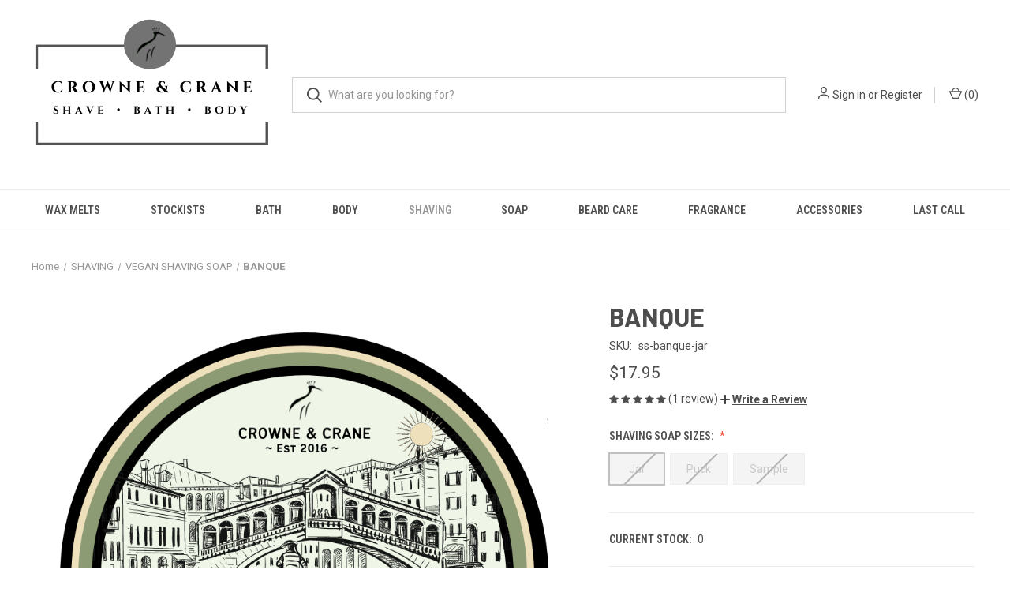

--- FILE ---
content_type: text/html; charset=UTF-8
request_url: https://crowneandcrane.com/banque/
body_size: 15068
content:


<!DOCTYPE html>
<html class="no-js" lang="en">
    <head>
        <title>BANQUE - Crowne &amp; Crane </title>
        <link rel="dns-prefetch preconnect" href="https://cdn11.bigcommerce.com/s-dbktukjwyv" crossorigin><link rel="dns-prefetch preconnect" href="https://fonts.googleapis.com/" crossorigin><link rel="dns-prefetch preconnect" href="https://fonts.gstatic.com/" crossorigin>
        <meta property="product:price:amount" content="17.95" /><meta property="product:price:currency" content="USD" /><meta property="og:rating" content="5" /><meta property="og:url" content="https://crowneandcrane.com/banque/" /><meta property="og:site_name" content="Crowne & Crane " /><meta name="keywords" content="Shave Soap, Bath Soap, Beard Oil, Beard Balm, Soaking Salts, Aftershave Balm, Lotion, Body Butter, Whipped Soap, Emulsified Sugar Scrub, Whipped Sugar Scrub, Body Powder"><link rel='canonical' href='https://crowneandcrane.com/banque/' /><meta name='platform' content='bigcommerce.stencil' /><meta property="og:type" content="product" />
<meta property="og:title" content="BANQUE" />
<meta property="og:description" content="Artisan shaving soaps, bath soaps, beard oil, beard balm, soaking salts, lotions, bath powder,  body butter, whipped soap, sugar scrub" />
<meta property="og:image" content="https://cdn11.bigcommerce.com/s-dbktukjwyv/products/388/images/882/banqueforwebsiteonly__85807.1629935113.332.500.png?c=2" />
<meta property="pinterest:richpins" content="enabled" />
        
         

        <link href="https://cdn11.bigcommerce.com/r-e7bc39efe1a2f1d6e3279793df27280f5879d9f3/img/bc_favicon.ico" rel="shortcut icon">
        <meta name="viewport" content="width=device-width, initial-scale=1, maximum-scale=1">

        <script>
            document.documentElement.className = document.documentElement.className.replace('no-js', 'js');
        </script>

        <script>
    function browserSupportsAllFeatures() {
        return window.Promise
            && window.fetch
            && window.URL
            && window.URLSearchParams
            && window.WeakMap
            // object-fit support
            && ('objectFit' in document.documentElement.style);
    }

    function loadScript(src) {
        var js = document.createElement('script');
        js.src = src;
        js.onerror = function () {
            console.error('Failed to load polyfill script ' + src);
        };
        document.head.appendChild(js);
    }

    if (!browserSupportsAllFeatures()) {
        loadScript('https://cdn11.bigcommerce.com/s-dbktukjwyv/stencil/d560e7c0-ba91-013a-215f-1aeda4ec6ac3/dist/theme-bundle.polyfills.js');
    }
</script>
        <script>window.consentManagerTranslations = `{"locale":"en","locales":{"consent_manager.data_collection_warning":"en","consent_manager.accept_all_cookies":"en","consent_manager.gdpr_settings":"en","consent_manager.data_collection_preferences":"en","consent_manager.manage_data_collection_preferences":"en","consent_manager.use_data_by_cookies":"en","consent_manager.data_categories_table":"en","consent_manager.allow":"en","consent_manager.accept":"en","consent_manager.deny":"en","consent_manager.dismiss":"en","consent_manager.reject_all":"en","consent_manager.category":"en","consent_manager.purpose":"en","consent_manager.functional_category":"en","consent_manager.functional_purpose":"en","consent_manager.analytics_category":"en","consent_manager.analytics_purpose":"en","consent_manager.targeting_category":"en","consent_manager.advertising_category":"en","consent_manager.advertising_purpose":"en","consent_manager.essential_category":"en","consent_manager.esential_purpose":"en","consent_manager.yes":"en","consent_manager.no":"en","consent_manager.not_available":"en","consent_manager.cancel":"en","consent_manager.save":"en","consent_manager.back_to_preferences":"en","consent_manager.close_without_changes":"en","consent_manager.unsaved_changes":"en","consent_manager.by_using":"en","consent_manager.agree_on_data_collection":"en","consent_manager.change_preferences":"en","consent_manager.cancel_dialog_title":"en","consent_manager.privacy_policy":"en","consent_manager.allow_category_tracking":"en","consent_manager.disallow_category_tracking":"en"},"translations":{"consent_manager.data_collection_warning":"We use cookies (and other similar technologies) to collect data to improve your shopping experience.","consent_manager.accept_all_cookies":"Accept All Cookies","consent_manager.gdpr_settings":"Settings","consent_manager.data_collection_preferences":"Website Data Collection Preferences","consent_manager.manage_data_collection_preferences":"Manage Website Data Collection Preferences","consent_manager.use_data_by_cookies":" uses data collected by cookies and JavaScript libraries to improve your shopping experience.","consent_manager.data_categories_table":"The table below outlines how we use this data by category. To opt out of a category of data collection, select 'No' and save your preferences.","consent_manager.allow":"Allow","consent_manager.accept":"Accept","consent_manager.deny":"Deny","consent_manager.dismiss":"Dismiss","consent_manager.reject_all":"Reject all","consent_manager.category":"Category","consent_manager.purpose":"Purpose","consent_manager.functional_category":"Functional","consent_manager.functional_purpose":"Enables enhanced functionality, such as videos and live chat. If you do not allow these, then some or all of these functions may not work properly.","consent_manager.analytics_category":"Analytics","consent_manager.analytics_purpose":"Provide statistical information on site usage, e.g., web analytics so we can improve this website over time.","consent_manager.targeting_category":"Targeting","consent_manager.advertising_category":"Advertising","consent_manager.advertising_purpose":"Used to create profiles or personalize content to enhance your shopping experience.","consent_manager.essential_category":"Essential","consent_manager.esential_purpose":"Essential for the site and any requested services to work, but do not perform any additional or secondary function.","consent_manager.yes":"Yes","consent_manager.no":"No","consent_manager.not_available":"N/A","consent_manager.cancel":"Cancel","consent_manager.save":"Save","consent_manager.back_to_preferences":"Back to Preferences","consent_manager.close_without_changes":"You have unsaved changes to your data collection preferences. Are you sure you want to close without saving?","consent_manager.unsaved_changes":"You have unsaved changes","consent_manager.by_using":"By using our website, you're agreeing to our","consent_manager.agree_on_data_collection":"By using our website, you're agreeing to the collection of data as described in our ","consent_manager.change_preferences":"You can change your preferences at any time","consent_manager.cancel_dialog_title":"Are you sure you want to cancel?","consent_manager.privacy_policy":"Privacy Policy","consent_manager.allow_category_tracking":"Allow [CATEGORY_NAME] tracking","consent_manager.disallow_category_tracking":"Disallow [CATEGORY_NAME] tracking"}}`;</script>

        <script>
            window.lazySizesConfig = window.lazySizesConfig || {};
            window.lazySizesConfig.loadMode = 1;
        </script>
        <script async src="https://cdn11.bigcommerce.com/s-dbktukjwyv/stencil/d560e7c0-ba91-013a-215f-1aeda4ec6ac3/dist/theme-bundle.head_async.js"></script>
        
        <link href="https://fonts.googleapis.com/css?family=Roboto+Condensed:400,600%7COswald:400%7CRoboto:400,700%7CBarlow:700&display=block" rel="stylesheet">
        
        <link rel="preload" href="https://cdn11.bigcommerce.com/s-dbktukjwyv/stencil/d560e7c0-ba91-013a-215f-1aeda4ec6ac3/dist/theme-bundle.font.js" as="script">
        <script async src="https://cdn11.bigcommerce.com/s-dbktukjwyv/stencil/d560e7c0-ba91-013a-215f-1aeda4ec6ac3/dist/theme-bundle.font.js"></script>

        <link data-stencil-stylesheet href="https://cdn11.bigcommerce.com/s-dbktukjwyv/stencil/d560e7c0-ba91-013a-215f-1aeda4ec6ac3/css/theme-51771940-014f-013b-de85-0e66579d305f.css" rel="stylesheet">

        <!-- Start Tracking Code for analytics_googleanalytics -->

<meta name="google-site-verification" content="QwCoRz8Kb4l2KSlQhnNTRUYvYsR7AUniiJanZ4_JSaE" />
<script>
  (function(i,s,o,g,r,a,m){i['GoogleAnalyticsObject']=r;i[r]=i[r]||function(){
  (i[r].q=i[r].q||[]).push(arguments)},i[r].l=1*new Date();a=s.createElement(o),
  m=s.getElementsByTagName(o)[0];a.async=1;a.src=g;m.parentNode.insertBefore(a,m)
  })(window,document,'script','https://www.google-analytics.com/analytics.js','ga');

  ga('create', 'UA-665549-14', 'auto');
  ga('send', 'pageview');

</script>
<script src="https://conduit.mailchimpapp.com/js/stores/store_ubcxogpvfe5sqsdtt5wf/conduit.js"></script>

<!-- End Tracking Code for analytics_googleanalytics -->


<script type="text/javascript" src="https://checkout-sdk.bigcommerce.com/v1/loader.js" defer></script>
<script src="https://www.google.com/recaptcha/api.js" async defer></script>
<script type="text/javascript">
var BCData = {"product_attributes":{"sku":"ss-banque-jar","upc":null,"mpn":null,"gtin":null,"weight":null,"base":false,"image":null,"out_of_stock_behavior":"label_option","out_of_stock_message":"Out of stock","available_modifier_values":[],"available_variant_values":[],"in_stock_attributes":[],"selected_attributes":{"320":98},"stock":0,"instock":false,"stock_message":"Out of stock","purchasable":true,"purchasing_message":"The selected product combination is currently unavailable.","call_for_price_message":null,"price":{"without_tax":{"formatted":"$17.95","value":17.95,"currency":"USD"},"tax_label":"Sales Tax"}}};
</script>

<script nonce="">
(function () {
    var xmlHttp = new XMLHttpRequest();

    xmlHttp.open('POST', 'https://bes.gcp.data.bigcommerce.com/nobot');
    xmlHttp.setRequestHeader('Content-Type', 'application/json');
    xmlHttp.send('{"store_id":"10083534","timezone_offset":"-4.0","timestamp":"2026-01-20T04:24:59.32758900Z","visit_id":"b1a9d130-9f6b-4ad2-9aad-b4f3e8b72e0f","channel_id":1}');
})();
</script>

        
            <!-- partial pulled in to the base layout -->

        <script>
            var theme_settings = {
                show_fast_cart: true,
                linksPerCol: 10,
            };
        </script>

        <link rel="preload" href="https://cdn11.bigcommerce.com/s-dbktukjwyv/stencil/d560e7c0-ba91-013a-215f-1aeda4ec6ac3/dist/theme-bundle.main.js" as="script">
    </head>
    <body>
        <svg data-src="https://cdn11.bigcommerce.com/s-dbktukjwyv/stencil/d560e7c0-ba91-013a-215f-1aeda4ec6ac3/img/icon-sprite.svg" class="icons-svg-sprite"></svg>

        <header class="header" role="banner">
    <a href="#" class="mobileMenu-toggle" data-mobile-menu-toggle="menu">
        <span class="mobileMenu-toggleIcon"></span>
    </a>

    <div class="header-logo--wrap">
        <div class="header-logo logo-full-size-desktop">
            
            <div class="logo-and-toggle">
                <div class="desktopMenu-toggle">
                    <a href="javascript:void(0);" class="mobileMenu-toggle">
                        <span class="mobileMenu-toggleIcon"></span>
                    </a>
                </div>
                
                    <div class="logo-wrap"><a href="https://crowneandcrane.com/" class="header-logo__link" data-header-logo-link>
        <img class="header-logo-image-unknown-size"
             src="https://cdn11.bigcommerce.com/s-dbktukjwyv/images/stencil/original/logocc3_1593468865__04481.original.png"
             alt="Crowne &amp; Crane "
             title="Crowne &amp; Crane ">
</a>
</div>
            </div>
            
            <div class="quickSearchWrap" id="quickSearch" aria-hidden="true" tabindex="-1" data-prevent-quick-search-close>
                <div>
    <!-- snippet location forms_search -->
    <form class="form" action="/search.php">
        <fieldset class="form-fieldset">
            <div class="form-field">
                <label class="is-srOnly" for="search_query">Search</label>
                <input class="form-input" data-search-quick name="search_query" id="search_query" data-error-message="Search field cannot be empty." placeholder="What are you looking for?" autocomplete="off">
                <button type="submit" class="form-button">
                    <i class="icon" aria-hidden="true">
                        <svg><use xlink:href="#icon-search" /></svg>
                    </i>
                </button>
            </div>
        </fieldset>
    </form>
    <section class="quickSearchResults" data-bind="html: results"></section>
    <p role="status"
       aria-live="polite"
       class="aria-description--hidden"
       data-search-aria-message-predefined-text="product results for"
    ></p>
</div>
            </div>
            <div class="navUser-wrap">
                <nav class="navUser">
    <ul class="navUser-section navUser-section--alt">
        <li class="navUser-item navUser-item--account">
            <i class="icon" aria-hidden="true">
                <svg><use xlink:href="#icon-user" /></svg>
            </i>
                <a class="navUser-action"
                   href="/login.php"
                   aria-label="Sign in"
                >
                    Sign in
                </a>
                    <span>or</span> <a class="navUser-action" href="/login.php?action&#x3D;create_account">Register</a>
        </li>
                <li class="navUser-item navUser-item--mobile-search">
            <i class="icon" aria-hidden="true">
                <svg><use xlink:href="#icon-search" /></svg>
            </i>
        </li>
        <li class="navUser-item navUser-item--cart">
            <a
                class="navUser-action"
                data-cart-preview
                data-dropdown="cart-preview-dropdown"
                data-options="align:right"
                href="/cart.php"
                aria-label="Cart with 0 items"
            >
                <i class="icon" aria-hidden="true">
                    <svg><use xlink:href="#icon-cart" /></svg>
                </i>
                (<span class=" cart-quantity"></span>)
            </a>

            <div class="dropdown-menu" id="cart-preview-dropdown" data-dropdown-content aria-hidden="true"></div>
        </li>
    </ul>
</nav>
            </div>
        </div>
    </div>

    <div class="navPages-container" id="menu" data-menu>
        <span class="mobile-closeNav">
    <i class="icon" aria-hidden="true">
        <svg><use xlink:href="#icon-close-large" /></svg>
    </i>
    close
</span>
<nav class="navPages">
    <ul class="navPages-list navPages-list--user 5765697a656e20596f756e67">
            <li class="navPages-item">
                <i class="icon" aria-hidden="true">
                    <svg><use xlink:href="#icon-user" /></svg>
                </i>
                <a class="navPages-action" href="/login.php">Sign in</a>
                    or
                    <a class="navPages-action"
                       href="/login.php?action&#x3D;create_account"
                       aria-label="Register"
                    >
                        Register
                    </a>
            </li>
    </ul>
    <ul class="navPages-list navPages-mega navPages-mainNav">
            <li class="navPages-item">
                <a class="navPages-action"
   href="https://crowneandcrane.com/waxmelts/"
   aria-label="WAX MELTS"
>
    WAX MELTS
</a>
            </li>
            <li class="navPages-item">
                <a class="navPages-action"
   href="https://crowneandcrane.com/stockists/"
   aria-label="STOCKISTS"
>
    STOCKISTS
</a>
            </li>
            <li class="navPages-item">
                <a class="navPages-action has-subMenu"
   href="https://crowneandcrane.com/bath/"
   data-collapsible="navPages-47"
>
    BATH
    <i class="icon navPages-action-moreIcon" aria-hidden="true">
        <svg><use xlink:href="#icon-chevron-down" /></svg>
    </i>
</a>
<div class="column-menu navPage-subMenu" id="navPages-47" aria-hidden="true" tabindex="-1">
    <ul class="navPage-subMenu-list">
            <li class="navPage-subMenu-item">
                <i class="icon navPages-action-moreIcon" aria-hidden="true"><svg><use xlink:href="#icon-chevron-right" /></svg></i>
                <a class="navPage-subMenu-action navPages-action" href="https://crowneandcrane.com/bath/foaming-soaking-salts/">FOAMING SOAKING SALTS</a>
                
            </li>
            <li class="navPage-subMenu-item">
                <i class="icon navPages-action-moreIcon" aria-hidden="true"><svg><use xlink:href="#icon-chevron-right" /></svg></i>
                <a class="navPage-subMenu-action navPages-action" href="https://crowneandcrane.com/bath/scrubs/">SCRUBS</a>
                
            </li>
    </ul>
</div>
            </li>
            <li class="navPages-item">
                <a class="navPages-action has-subMenu"
   href="https://crowneandcrane.com/body/"
   data-collapsible="navPages-48"
>
    BODY
    <i class="icon navPages-action-moreIcon" aria-hidden="true">
        <svg><use xlink:href="#icon-chevron-down" /></svg>
    </i>
</a>
<div class="column-menu navPage-subMenu" id="navPages-48" aria-hidden="true" tabindex="-1">
    <ul class="navPage-subMenu-list">
            <li class="navPage-subMenu-item">
                <i class="icon navPages-action-moreIcon" aria-hidden="true"><svg><use xlink:href="#icon-chevron-right" /></svg></i>
                <a class="navPage-subMenu-action navPages-action" href="https://crowneandcrane.com/body/solidlotionbar">SOLID LOTION BAR</a>
                
            </li>
            <li class="navPage-subMenu-item">
                <i class="icon navPages-action-moreIcon" aria-hidden="true"><svg><use xlink:href="#icon-chevron-right" /></svg></i>
                <a class="navPage-subMenu-action navPages-action" href="https://crowneandcrane.com/body/body-butter/">WHIPPED BODY BUTTER</a>
                
            </li>
            <li class="navPage-subMenu-item">
                <i class="icon navPages-action-moreIcon" aria-hidden="true"><svg><use xlink:href="#icon-chevron-right" /></svg></i>
                <a class="navPage-subMenu-action navPages-action" href="https://crowneandcrane.com/body/moisturizing-skin-lotion/">MOISTURIZING SKIN LOTION</a>
                
            </li>
    </ul>
</div>
            </li>
            <li class="navPages-item">
                <a class="navPages-action has-subMenu activePage"
   href="https://crowneandcrane.com/shaving/"
   data-collapsible="navPages-26"
>
    SHAVING
    <i class="icon navPages-action-moreIcon" aria-hidden="true">
        <svg><use xlink:href="#icon-chevron-down" /></svg>
    </i>
</a>
<div class="column-menu navPage-subMenu" id="navPages-26" aria-hidden="true" tabindex="-1">
    <ul class="navPage-subMenu-list">
            <li class="navPage-subMenu-item">
                <i class="icon navPages-action-moreIcon" aria-hidden="true"><svg><use xlink:href="#icon-chevron-right" /></svg></i>
                <a class="navPage-subMenu-action navPages-action" href="https://crowneandcrane.com/shaving/tallow-shaving-soap/">TALLOW SHAVING SOAP</a>
                
            </li>
            <li class="navPage-subMenu-item">
                <i class="icon navPages-action-moreIcon" aria-hidden="true"><svg><use xlink:href="#icon-chevron-right" /></svg></i>
                <a class="navPage-subMenu-action navPages-action" href="https://crowneandcrane.com/shaving/vegan-shaving-soap/">VEGAN SHAVING SOAP</a>
                
            </li>
            <li class="navPage-subMenu-item">
                <i class="icon navPages-action-moreIcon" aria-hidden="true"><svg><use xlink:href="#icon-chevron-right" /></svg></i>
                <a class="navPage-subMenu-action navPages-action" href="https://crowneandcrane.com/shaving/aftershave/">AFTERSHAVE</a>
                
            </li>
    </ul>
</div>
            </li>
            <li class="navPages-item">
                <a class="navPages-action"
   href="https://crowneandcrane.com/soap/"
   aria-label="SOAP"
>
    SOAP
</a>
            </li>
            <li class="navPages-item">
                <a class="navPages-action"
   href="https://crowneandcrane.com/beard-care/"
   aria-label="BEARD CARE"
>
    BEARD CARE
</a>
            </li>
            <li class="navPages-item">
                <a class="navPages-action"
   href="https://crowneandcrane.com/fragrance/"
   aria-label="FRAGRANCE"
>
    FRAGRANCE
</a>
            </li>
            <li class="navPages-item">
                <a class="navPages-action"
   href="https://crowneandcrane.com/accessories/"
   aria-label="ACCESSORIES"
>
    ACCESSORIES
</a>
            </li>
            <li class="navPages-item">
                <a class="navPages-action"
   href="https://crowneandcrane.com/last-call/"
   aria-label="LAST CALL"
>
    LAST CALL
</a>
            </li>
    </ul>
    <ul class="navPages-list navPages-list--user">
    </ul>
</nav>
    </div>
</header>



<div data-content-region="header_bottom--global"></div>
<div data-content-region="header_bottom"></div>

        <div class="body " id='main-content' role='main' data-currency-code="USD">
     
        <div class="container">
        <nav aria-label="Breadcrumb">
    <ol class="breadcrumbs">
                <li class="breadcrumb ">
                    <a class="breadcrumb-label"
                       href="https://crowneandcrane.com/"
                       
                    >
                        <span>Home</span>
                    </a>
                </li>
                <li class="breadcrumb ">
                    <a class="breadcrumb-label"
                       href="https://crowneandcrane.com/shaving/"
                       
                    >
                        <span>SHAVING</span>
                    </a>
                </li>
                <li class="breadcrumb ">
                    <a class="breadcrumb-label"
                       href="https://crowneandcrane.com/shaving/vegan-shaving-soap/"
                       
                    >
                        <span>VEGAN SHAVING SOAP</span>
                    </a>
                </li>
                <li class="breadcrumb is-active">
                    <a class="breadcrumb-label"
                       href="https://crowneandcrane.com/banque/"
                       aria-current="page"
                    >
                        <span>BANQUE</span>
                    </a>
                </li>
    </ol>
</nav>

<script type="application/ld+json">
{
    "@context": "https://schema.org",
    "@type": "BreadcrumbList",
    "itemListElement":
    [
        {
            "@type": "ListItem",
            "position": 1,
            "item": {
                "@id": "https://crowneandcrane.com/",
                "name": "Home"
            }
        },
        {
            "@type": "ListItem",
            "position": 2,
            "item": {
                "@id": "https://crowneandcrane.com/shaving/",
                "name": "SHAVING"
            }
        },
        {
            "@type": "ListItem",
            "position": 3,
            "item": {
                "@id": "https://crowneandcrane.com/shaving/vegan-shaving-soap/",
                "name": "VEGAN SHAVING SOAP"
            }
        },
        {
            "@type": "ListItem",
            "position": 4,
            "item": {
                "@id": "https://crowneandcrane.com/banque/",
                "name": "BANQUE"
            }
        }
    ]
}
</script>

    </div>

    <div>
        <div class="container">
            
<div class="productView" >
    <section class="productView-images" data-image-gallery>
        <figure class="productView-image"
                data-image-gallery-main
                data-zoom-image="https://cdn11.bigcommerce.com/s-dbktukjwyv/images/stencil/1280x1280/products/388/882/banqueforwebsiteonly__85807.1629935113.png?c=2"
                >
            <div class="productView-img-container">
                    <a href="https://cdn11.bigcommerce.com/s-dbktukjwyv/images/stencil/1280x1280/products/388/882/banqueforwebsiteonly__85807.1629935113.png?c=2"
                        target="_blank">
                <img src="https://cdn11.bigcommerce.com/s-dbktukjwyv/images/stencil/760x760/products/388/882/banqueforwebsiteonly__85807.1629935113.png?c=2" alt="BANQUE" title="BANQUE" data-sizes="auto"
    srcset="https://cdn11.bigcommerce.com/s-dbktukjwyv/images/stencil/80w/products/388/882/banqueforwebsiteonly__85807.1629935113.png?c=2"
data-srcset="https://cdn11.bigcommerce.com/s-dbktukjwyv/images/stencil/80w/products/388/882/banqueforwebsiteonly__85807.1629935113.png?c=2 80w, https://cdn11.bigcommerce.com/s-dbktukjwyv/images/stencil/160w/products/388/882/banqueforwebsiteonly__85807.1629935113.png?c=2 160w, https://cdn11.bigcommerce.com/s-dbktukjwyv/images/stencil/320w/products/388/882/banqueforwebsiteonly__85807.1629935113.png?c=2 320w, https://cdn11.bigcommerce.com/s-dbktukjwyv/images/stencil/640w/products/388/882/banqueforwebsiteonly__85807.1629935113.png?c=2 640w, https://cdn11.bigcommerce.com/s-dbktukjwyv/images/stencil/960w/products/388/882/banqueforwebsiteonly__85807.1629935113.png?c=2 960w, https://cdn11.bigcommerce.com/s-dbktukjwyv/images/stencil/1280w/products/388/882/banqueforwebsiteonly__85807.1629935113.png?c=2 1280w, https://cdn11.bigcommerce.com/s-dbktukjwyv/images/stencil/1920w/products/388/882/banqueforwebsiteonly__85807.1629935113.png?c=2 1920w, https://cdn11.bigcommerce.com/s-dbktukjwyv/images/stencil/2560w/products/388/882/banqueforwebsiteonly__85807.1629935113.png?c=2 2560w"

class="lazyload productView-image--default"

data-main-image />
                    </a>
            </div>
        </figure>
        <ul class="productView-thumbnails">
                <li class="productView-thumbnail">
                    <a
                        class="productView-thumbnail-link"
                        href="https://cdn11.bigcommerce.com/s-dbktukjwyv/images/stencil/1280x1280/products/388/882/banqueforwebsiteonly__85807.1629935113.png?c=2"
                        data-image-gallery-item
                        data-image-gallery-new-image-url="https://cdn11.bigcommerce.com/s-dbktukjwyv/images/stencil/760x760/products/388/882/banqueforwebsiteonly__85807.1629935113.png?c=2"
                        data-image-gallery-new-image-srcset="https://cdn11.bigcommerce.com/s-dbktukjwyv/images/stencil/80w/products/388/882/banqueforwebsiteonly__85807.1629935113.png?c=2 80w, https://cdn11.bigcommerce.com/s-dbktukjwyv/images/stencil/160w/products/388/882/banqueforwebsiteonly__85807.1629935113.png?c=2 160w, https://cdn11.bigcommerce.com/s-dbktukjwyv/images/stencil/320w/products/388/882/banqueforwebsiteonly__85807.1629935113.png?c=2 320w, https://cdn11.bigcommerce.com/s-dbktukjwyv/images/stencil/640w/products/388/882/banqueforwebsiteonly__85807.1629935113.png?c=2 640w, https://cdn11.bigcommerce.com/s-dbktukjwyv/images/stencil/960w/products/388/882/banqueforwebsiteonly__85807.1629935113.png?c=2 960w, https://cdn11.bigcommerce.com/s-dbktukjwyv/images/stencil/1280w/products/388/882/banqueforwebsiteonly__85807.1629935113.png?c=2 1280w, https://cdn11.bigcommerce.com/s-dbktukjwyv/images/stencil/1920w/products/388/882/banqueforwebsiteonly__85807.1629935113.png?c=2 1920w, https://cdn11.bigcommerce.com/s-dbktukjwyv/images/stencil/2560w/products/388/882/banqueforwebsiteonly__85807.1629935113.png?c=2 2560w"
                        data-image-gallery-zoom-image-url="https://cdn11.bigcommerce.com/s-dbktukjwyv/images/stencil/1280x1280/products/388/882/banqueforwebsiteonly__85807.1629935113.png?c=2"
                    >
                        <img class="lazyload" data-sizes="auto" src="https://cdn11.bigcommerce.com/s-dbktukjwyv/stencil/d560e7c0-ba91-013a-215f-1aeda4ec6ac3/img/loading.svg" data-src="https://cdn11.bigcommerce.com/s-dbktukjwyv/images/stencil/50x50/products/388/882/banqueforwebsiteonly__85807.1629935113.png?c=2" alt="BANQUE" title="BANQUE">
                    </a>
                </li>
        </ul>
    </section>
    <section class="productView-details product-data">
        <div class="productView-product">

            <h1 class="productView-title main-heading">BANQUE</h1>
            <div class="productSKU">
                <dt class="productView-info-name sku-label" >SKU:</dt>
                <dd class="productView-info-value" data-product-sku>ss-banque-jar</dd>
            </div>
            
            <div class="productView-price">
                    
        <div class="price-section price-section--withoutTax "  >
            <span class="price-section price-section--withoutTax non-sale-price--withoutTax" style="display: none;">
                <span data-product-non-sale-price-without-tax class="price price--non-sale">
                    
                </span>
            </span>
            <span data-product-price-without-tax class="price price--withoutTax">$17.95</span>
            <div class="price-section price-section--withoutTax rrp-price--withoutTax" style="display: none;">
                <span data-product-rrp-without-tax class="price price--rrp"></span>
            </div>
        </div>
         <div class="price-section price-section--saving price" style="display: none;">
                <span class="price">(You save</span>
                <span data-product-price-saved class="price price--saving">
                    
                </span>
                <span class="price">)</span>
         </div>
            </div>


            <div data-content-region="product_below_price"></div>
            <div class="productView-rating">
                    <span role="img"
      aria-label="Product rating is 5 of 5"
>
            <span class="icon icon--ratingFull">
                <svg>
                    <use xlink:href="#icon-star" />
                </svg>
            </span>
            <span class="icon icon--ratingFull">
                <svg>
                    <use xlink:href="#icon-star" />
                </svg>
            </span>
            <span class="icon icon--ratingFull">
                <svg>
                    <use xlink:href="#icon-star" />
                </svg>
            </span>
            <span class="icon icon--ratingFull">
                <svg>
                    <use xlink:href="#icon-star" />
                </svg>
            </span>
            <span class="icon icon--ratingFull">
                <svg>
                    <use xlink:href="#icon-star" />
                </svg>
            </span>
</span>
                        <a href="https://crowneandcrane.com/banque/" id="productReview_link">
                            (1 review)
                        </a>
                    <button class="productView-reviewLink productView-reviewLink--new">
                        <a href="https://crowneandcrane.com/banque/"
                            data-reveal-id="modal-review-form"
                            role="button"
                        >
                           <i class="icon" aria-hidden="true" style="position: relative; top: -1px;">
                                <svg><use xlink:href="#icon-plus" /></svg>
                            </i>
                           <strong style="text-decoration: underline;">Write a Review</strong>
                        </a>
                    </button>
                    <div id="modal-review-form" class="modal" data-reveal>
    
    
    
    
    <div class="modal-header">
        <h2 class="modal-header-title">Write a Review</h2>
        <button class="modal-close"
        type="button"
        title="Close"
        
>
    <span class="aria-description--hidden">Close</span>
    <span aria-hidden="true">&#215;</span>
</button>
    </div>
    <div class="modal-body">
        <div class="writeReview-productDetails">
            <div class="writeReview-productImage-container">
                <img class="lazyload" data-sizes="auto" src="https://cdn11.bigcommerce.com/s-dbktukjwyv/stencil/d560e7c0-ba91-013a-215f-1aeda4ec6ac3/img/loading.svg" data-src="https://cdn11.bigcommerce.com/s-dbktukjwyv/images/stencil/760x760/products/388/882/banqueforwebsiteonly__85807.1629935113.png?c=2">
            </div>
            <h6 class="product-brand"></h6>
            <h5 class="product-title">BANQUE</h5>
        </div>
        <form class="form writeReview-form" action="/postreview.php" method="post">
            <fieldset class="form-fieldset">
                <div class="form-field">
                    <label class="form-label" for="rating-rate">Rating
                        <small>Required</small>
                    </label>
                    <!-- Stars -->
                    <!-- TODO: Review Stars need to be componentised, both for display and input -->
                    <select id="rating-rate" class="form-select" name="revrating" data-input aria-required="true">
                        <option value="">Select Rating</option>
                                <option value="1">1 star (worst)</option>
                                <option value="2">2 stars</option>
                                <option value="3">3 stars (average)</option>
                                <option value="4">4 stars</option>
                                <option value="5">5 stars (best)</option>
                    </select>
                </div>

                <!-- Name -->
                    <div class="form-field" id="revfromname" data-validation="" >
    <label class="form-label" for="revfromname_input">Name
        <small>Required</small>
    </label>
    <input type="text"
           name="revfromname"
           id="revfromname_input"
           class="form-input"
           data-label="Name"
           data-input
           aria-required="true"
           
           
           
           
    >
</div>

                    <!-- Email -->
                        <div class="form-field" id="email" data-validation="" >
    <label class="form-label" for="email_input">Email
        <small>Required</small>
    </label>
    <input type="text"
           name="email"
           id="email_input"
           class="form-input"
           data-label="Email"
           data-input
           aria-required="true"
           
           
           
           
    >
</div>

                <!-- Review Subject -->
                <div class="form-field" id="revtitle" data-validation="" >
    <label class="form-label" for="revtitle_input">Review Subject
        <small>Required</small>
    </label>
    <input type="text"
           name="revtitle"
           id="revtitle_input"
           class="form-input"
           data-label="Review Subject"
           data-input
           aria-required="true"
           
           
           
           
    >
</div>

                <!-- Comments -->
                <div class="form-field" id="revtext" data-validation="">
    <label class="form-label" for="revtext_input">Comments
            <small>Required</small>
    </label>
    <textarea name="revtext"
              id="revtext_input"
              data-label="Comments"
              rows=""
              aria-required="true"
              data-input
              class="form-input"
              
    >
        
    </textarea>
</div>

                <div class="g-recaptcha" data-sitekey="6LcjX0sbAAAAACp92-MNpx66FT4pbIWh-FTDmkkz"></div><br/>

                <div class="form-field">
                    <input type="submit" class="button button--primary"
                           value="Submit Review">
                </div>
                <input type="hidden" name="product_id" value="388">
                <input type="hidden" name="action" value="post_review">
                
            </fieldset>
        </form>
    </div>
</div>
            </div>
            <div class="productView-specs">
            </div>
            
        </div>
        <div class="productView-options">
            <form class="form" method="post" action="https://crowneandcrane.com/cart.php" enctype="multipart/form-data"
                  data-cart-item-add>
                <input type="hidden" name="action" value="add"/>
                <input type="hidden" name="product_id" value="388"/>
                
                <div class="productView-options-wrap" data-product-option-change style="display:none;">
                    
                        <div class="productView-options-inner">
                                <div class="form-field" data-product-attribute="set-rectangle" role="radiogroup" aria-labelledby="rectangle-group-label">
    <label class="form-label form-label--alternate form-label--inlineSmall" id="rectangle-group-label">
        Shaving Soap Sizes:
        <span data-option-value></span>

        <small class="is-required">
    (Required)
</small>
    </label>


    <div class="form-option-wrapper">    
        <input
            class="form-radio"
            type="radio"
            id="attribute_rectangle__320_98"
            name="attribute[320]"
            value="98"
                checked
                data-default
            required
        >
        <label class="form-option" for="attribute_rectangle__320_98" data-product-attribute-value="98">
            <span class="form-option-variant">Jar</span>
        </label>
    </div>
    <div class="form-option-wrapper">    
        <input
            class="form-radio"
            type="radio"
            id="attribute_rectangle__320_99"
            name="attribute[320]"
            value="99"
            required
        >
        <label class="form-option" for="attribute_rectangle__320_99" data-product-attribute-value="99">
            <span class="form-option-variant">Puck</span>
        </label>
    </div>
    <div class="form-option-wrapper">    
        <input
            class="form-radio"
            type="radio"
            id="attribute_rectangle__320_111"
            name="attribute[320]"
            value="111"
            required
        >
        <label class="form-option" for="attribute_rectangle__320_111" data-product-attribute-value="111">
            <span class="form-option-variant">Sample</span>
        </label>
    </div>
</div>

                        </div>
                </div>
                
                <div class="shipping-giftWrap-stock">
                    <div class="form-field--stock u-hiddenVisually">
                        <dt class="productView-info-name">Current Stock:</dt>
                        <dd class="productView-info-value"><span data-product-stock></span></dd>
                    </div>
                </div>
                
                
<div id="add-to-cart-wrapper" class="add-to-cart-wrapper" style="display: none">
        
        <div class="form-field form-field--increments">
            <label class="form-label form-label--alternate" for="qty[]">Quantity:</label>

            <div class="form-increment" data-quantity-change>
                <button class="button button--icon" data-action="dec" type="button">
                    <span class="is-srOnly">Decrease Quantity of undefined</span>
                    <i class="icon" aria-hidden="true">
                        <svg>
                            <use xlink:href="#icon-keyboard-arrow-down"/>
                        </svg>
                    </i>
                </button>
                <input class="form-input form-input--incrementTotal"
                       id="qty[]"
                       name="qty[]"
                       type="tel"
                       value="1"
                       data-quantity-min="0"
                       data-quantity-max="0"
                       min="1"
                       pattern="[0-9]*"
                       aria-live="polite">
                <button class="button button--icon" data-action="inc" type="button">
                    <span class="is-srOnly">Increase Quantity of undefined</span>
                    <i class="icon" aria-hidden="true">
                        <svg>
                            <use xlink:href="#icon-keyboard-arrow-up"/>
                        </svg>
                    </i>
                </button>
            </div>
        </div>
    
    <div class="alertBox productAttributes-message" style="display:none">
        <div class="alertBox-column alertBox-icon">
            <icon glyph="ic-success" class="icon" aria-hidden="true"><svg xmlns="http://www.w3.org/2000/svg" width="24" height="24" viewBox="0 0 24 24"><path d="M12 2C6.48 2 2 6.48 2 12s4.48 10 10 10 10-4.48 10-10S17.52 2 12 2zm1 15h-2v-2h2v2zm0-4h-2V7h2v6z"></path></svg></icon>
        </div>
        <p class="alertBox-column alertBox-message"></p>
    </div>
        <div class="form-action">
            <input
                    id="form-action-addToCart"
                    data-wait-message="Adding to cart…"
                    class="button button--primary"
                    type="submit"
                    value="Add to Cart"
            >
            <span class="product-status-message aria-description--hidden">Adding to cart… The item has been added</span>
        </div>
</div>

            </form>

            
                    
    
    <div>
        <ul class="socialLinks">
                <li class="socialLinks-item socialLinks-item--email">
                    <a class="socialLinks__link icon icon--email"
                       title="Email"
                       href="mailto:?subject=BANQUE%20-%20Crowne%20%26%20Crane%20&amp;body=https%3A%2F%2Fcrowneandcrane.com%2Fbanque%2F"
                       target="_self"
                       rel="noopener"
                       
                    >
                        <span class="aria-description--hidden">Email</span>
                        <svg>
                            <use xlink:href="#icon-envelope"/>
                        </svg>
                    </a>
                </li>
                <li class="socialLinks-item socialLinks-item--print">
                    <a class="socialLinks__link icon icon--print"
                       title="Print"
                       onclick="window.print();return false;"
                       
                    >
                        <span class="aria-description--hidden">Print</span>
                        <svg>
                            <use xlink:href="#icon-print"/>
                        </svg>
                    </a>
                </li>
        </ul>
    </div>
        </div>
    </section>
</div>

<div id="previewModal" class="modal modal--large" data-reveal>
    <button class="modal-close"
        type="button"
        title="Close"
        
>
    <span class="aria-description--hidden">Close</span>
    <span aria-hidden="true">&#215;</span>
</button>
    <div class="modal-content"></div>
    <div class="loadingOverlay"></div>
</div>
            <div data-content-region="product_below_content"></div>
        </div>

        <div class="container 4661726c6579">
        <div class="accordion-block">
            <div
                class="accordion-navigation toggleLink is-open"
                role="button"
                data-collapsible="#accordion--description">
                <h5 class="accordion-title">
                    Description
                </h5>
        
                <div class="accordion-navigation-actions">
                    <svg class="icon accordion-indicator toggleLink-text toggleLink-text--off">
                        <use xlink:href="#icon-plus" />
                    </svg>
                    <svg class="icon accordion-indicator toggleLink-text toggleLink-text--on">
                        <use xlink:href="#icon-minus" />
                    </svg>
                </div>
            </div>
            <div id="accordion--description" class="accordion-content is-open">
                <div  itemprop="description">
                    <p><span style="font-size: medium;">BANQUE VEGAN SHAVE SOAP</span></p>
<p><span style="font-size: small;"><em>BANQUE shaving soap is made using our vegan formula</em><em>&nbsp;offering the same excellent lather, cushion, and slickness that our customers receive with our tallow soap. We wanted our vegan's performance to on par with our tallow, and we are told the vegan formula is hard to distinguish from the tallow. Wet shavers can now select their shave soap of choice in either tallow or vegan with the confidence they will receive the same excellent performance they have come to expect of our tallow soap.<br /></em></span></p>
<p><span style="font-size: small;"><em>The scent profile of BANQUE combines notes of fragrant cedar and woodsy fir, a <span data-mce-fragment="1">jasmine floral and spicy saffron with ambergris in the middle. BANQUE is our interpretation of the popular *Baccarat Rouge 540 cologne.&nbsp;</span>&nbsp;&nbsp;</em></span></p>
<p><span style="font-size: small;">(Only premium ingredients go into the formulation of our tallow and vegan soaps. In formulating our vegan blend, tallow, lanolin, and tussah silk have been removed and replaced with carefully-selected ingredients that bring back those qualities vital to a superb performing shave soap. Customers looking for a premium vegan shave soap alternative can now enjoy their shave with a vegan soap without any sacrifice in performance. Replacements ingredients include organic coconut oil, organic coconut milk, and imported cupuacu butter, which is considered a lanolin substitute.)&nbsp;<br /></span></p>
<p><span style="font-size: small;">Ingredients: Potassium Stearate, Sodium Stearate, Aloe Vera Juice, Potassium Cocoate, Sodium Cocoate, Phthalate-Free Fragrance, Organic Coconut Milk, Potassium Shea Butterate, Sodium Shea Butterate, Potassium Kokum Butterate, Sodium Kokum Butterate, Potassium Cupuacu Butterate, Sodium Cupuacu Butterate, Sodium Lactate, Glycerin</span></p>
<p><span style="font-size: small;">Available in 5-oz jars, 3-oz pucks, and .75-1.0-oz samples.&nbsp;</span></p>
<p><span style="font-size: small;">Crowne &amp; Crane is not affiliated in any way with Maison Francis Kurkdjian, the maker of Baccarat Rouge 540.&nbsp;</span></p>
<p class="text-center medium-text-left"><span style="font-size: small;">*For External Use Only. Please read the ingredient label to check for known allergens such as tree or fruit nut oils and butters. Should any sensitivities occur, please discontinue use.</span></p>
<p><span style="font-size: small;">&nbsp;</span></p>
                    <!-- snippet location product_description -->
                </div>
                
            </div>
        </div>
    
    
</div>



                <div id="tab-related">
                    <div class="grid-bg">
                        <div class="container">
                            <h3 class="main-heading uppercase center"><strong>Related Products</strong></h3>
                                <ul class="productGrid productGrid--maxCol6">
    <li class="product">
        <article
    class="card
    
    "
>
    <figure class="card-figure">
                <div class="stock-badge">
                    <span class="stock-message">Out of stock</span>
                </div>


        <a href="https://crowneandcrane.com/banque-aftershave-balm/" 
           class="card-figure__link"
           aria-label="BANQUE AFTERSHAVE BALM, Price range from $7.95 to $11.95

"
"
           
        >
            <div class="card-img-container">
                <img class="card-image lazyload" data-sizes="auto" src="https://cdn11.bigcommerce.com/s-dbktukjwyv/stencil/d560e7c0-ba91-013a-215f-1aeda4ec6ac3/img/loading.svg" data-src="https://cdn11.bigcommerce.com/s-dbktukjwyv/images/stencil/300x300/products/394/890/aftershavebalmvenetianbanque4oz__49557.1630617251.png?c=2" alt="BANQUE AFTERSHAVE BALM" title="BANQUE AFTERSHAVE BALM">
            </div>
        </a>
            <figcaption class="card-figcaption">
                <div class="card-figcaption-body">
                    <div class="card-figcaption--action-buttons">
                                <a class="button button--secondary button--small card-figcaption-button quickview" data-product-id="394">Quick view</a>
                                <a href="https://crowneandcrane.com/banque-aftershave-balm/" data-event-type="product-click" class="button button--small card-figcaption-button" data-product-id="394">Out of stock</a>
                    </div>
                </div>
            </figcaption>
    </figure>
    <div class="card-body">
        <div>
            <h4 class="card-title">
                <a aria-label="BANQUE AFTERSHAVE BALM, Price range from $7.95 to $11.95

"
" 
                    href="https://crowneandcrane.com/banque-aftershave-balm/"
                    
                >
                    BANQUE AFTERSHAVE BALM
                </a>
            </h4>
            <div class="card-text" data-test-info-type="price">
                    
            <div class="price-section price-section--withoutTax rrp-price--withoutTax" style="display: none;">
            <span>
                    MSRP:
            </span>
            <span data-product-rrp-price-without-tax class="price price--rrp">
                
            </span>
        </div>
    <div class="price-section price-section--withoutTax non-sale-price--withoutTax" style="display: none;">
        <span>
                Was:
        </span>
        <span data-product-non-sale-price-without-tax class="price price--non-sale">
            
        </span>
    </div>
    <div class="price-section price-section--withoutTax">
        <span class="price-label"></span>
        <span class="price-now-label" style="display: none;">
                Now:
        </span>
        <span data-product-price-without-tax class="price price--withoutTax">$7.95 - $11.95</span>
    </div>

            </div>
                    <p></p>
        </div>

        <div class="card-details">
            
                    </div>
    </div>
</article>
    </li>
</ul>
                        </div>
                    </div>
                </div>
        
        
                <div class="container">
                    <h3 class="main-heading uppercase" id="reviews-accordion">Reviews</h3>
                    <section class="productReviews" id="product-reviews" data-product-reviews>
    <div id="productReviews-content" aria-hidden="false">
        <ul class="productReviews-list" id="productReviews-list">
            <li class="productReview">
                <article>
                    <header>
                        <span class="productReview-rating rating--small">
                            <span role="img"
      aria-label="Product rating is 5 of 5"
>
            <span class="icon icon--ratingFull">
                <svg>
                    <use xlink:href="#icon-star" />
                </svg>
            </span>
            <span class="icon icon--ratingFull">
                <svg>
                    <use xlink:href="#icon-star" />
                </svg>
            </span>
            <span class="icon icon--ratingFull">
                <svg>
                    <use xlink:href="#icon-star" />
                </svg>
            </span>
            <span class="icon icon--ratingFull">
                <svg>
                    <use xlink:href="#icon-star" />
                </svg>
            </span>
            <span class="icon icon--ratingFull">
                <svg>
                    <use xlink:href="#icon-star" />
                </svg>
            </span>
</span>
                            <span class="productReview-ratingNumber">5</span>
                        </span>
                        <h5 class="productReview-title">Subtle &amp; pleasant cotton candy scent</h5>
                            <p class="productReview-author">
                                Posted by Hoon shaver on Jun 9th 2022
                            </p>
                    </header>
                    <p class="productReview-body">Among my recent 24 sample soaps from Crowne &amp; Crane, this Banque is my first try soap. 
Lather quality reminded me of vegan soap, Catie&#039;s Bubbles soap, excellent quality, rich &amp; protective lather.
The scent of Banque soap, is interpretation of famous fragrance Baccarat Rouge 540, to me it was like subtle sweet pink cotton candy scent first, and cedar &amp; amberwood woodsy cool breeze was second catch.
Overally, bright, cool, sweet scent. I enjoyed this scent during my shave. 
Though I didn&#039;t smell the original fragrance, this soap scent is recommandable.</p>
                </article>
            </li>
        </ul>
        <nav class="pagination" aria-label="pagination">
    <ul class="pagination-list">

    </ul>
</nav>
    </div>
</section>
                </div>
    </div>

    <script type="application/ld+json">
    {
        "@context": "https://schema.org/",
        "@type": "Product",
        "name": "BANQUE",
        "sku": "ss-banque-jar",
        
        
        "url" : "https://crowneandcrane.com/banque/",
        "description": "BANQUE%20VEGAN%20SHAVE%20SOAP%0D%0ABANQUE%20shaving%20soap%20is%20made%20using%20our%20vegan%20formula%26nbsp%3Boffering%20the%20same%20excellent%20lather%2C%20cushion%2C%20and%20slickness%20that%20our%20customers%20receive%20with%20our%20tallow%20soap.%20We%20wanted%20our%20vegan&#x27;s%20performance%20to%20on%20par%20with%20our%20tallow%2C%20and%20we%20are%20told%20the%20vegan%20formula%20is%20hard%20to%20distinguish%20from%20the%20tallow.%20Wet%20shavers%20can%20now%20select%20their%20shave%20soap%20of%20choice%20in%20either%20tallow%20or%20vegan%20with%20the%20confidence%20they%20will%20receive%20the%20same%20excellent%20performance%20they%20have%20come%20to%20expect%20of%20our%20tallow%20soap.%0D%0AThe%20scent%20profile%20of%20BANQUE%20combines%20notes%20of%20fragrant%20cedar%20and%20woodsy%20fir%2C%20a%20jasmine%20floral%20and%20spicy%20saffron%20with%20ambergris%20in%20the%20middle.%20BANQUE%20is%20our%20interpretation%20of%20the%20popular%20*Baccarat%20Rouge%20540%20cologne.%26nbsp%3B%26nbsp%3B%26nbsp%3B%0D%0A(Only%20premium%20ingredients%20go%20into%20the%20formulation%20of%20our%20tallow%20and%20vegan%20soaps.%20In%20formulating%20our%20vegan%20blend%2C%20tallow%2C%20lanolin%2C%20and%20tussah%20silk%20have%20been%20removed%20and%20replaced%20with%20carefully-selected%20ingredients%20that%20bring%20back%20those%20qualities%20vital%20to%20a%20superb%20performing%20shave%20soap.%20Customers%20looking%20for%20a%20premium%20vegan%20shave%20soap%20alternative%20can%20now%20enjoy%20their%20shave%20with%20a%20vegan%20soap%20without%20any%20sacrifice%20in%20performance.%20Replacements%20ingredients%20include%20organic%20coconut%20oil%2C%20organic%20coconut%20milk%2C%20and%20imported%20cupuacu%20butter%2C%20which%20is%20considered%20a%20lanolin%20substitute.)%26nbsp%3B%0D%0AIngredients%3A%20Potassium%20Stearate%2C%20Sodium%20Stearate%2C%20Aloe%20Vera%20Juice%2C%20Potassium%20Cocoate%2C%20Sodium%20Cocoate%2C%20Phthalate-Free%20Fragrance%2C%20Organic%20Coconut%20Milk%2C%20Potassium%20Shea%20Butterate%2C%20Sodium%20Shea%20Butterate%2C%20Potassium%20Kokum%20Butterate%2C%20Sodium%20Kokum%20Butterate%2C%20Potassium%20Cupuacu%20Butterate%2C%20Sodium%20Cupuacu%20Butterate%2C%20Sodium%20Lactate%2C%20Glycerin%0D%0AAvailable%20in%205-oz%20jars%2C%203-oz%20pucks%2C%20and%20.75-1.0-oz%20samples.%26nbsp%3B%0D%0ACrowne%20%26amp%3B%20Crane%20is%20not%20affiliated%20in%20any%20way%20with%20Maison%20Francis%20Kurkdjian%2C%20the%20maker%20of%20Baccarat%20Rouge%20540.%26nbsp%3B%0D%0A*For%20External%20Use%20Only.%20Please%20read%20the%20ingredient%20label%20to%20check%20for%20known%20allergens%20such%20as%20tree%20or%20fruit%20nut%20oils%20and%20butters.%20Should%20any%20sensitivities%20occur%2C%20please%20discontinue%20use.%0D%0A%26nbsp%3B",
        "image": "https://cdn11.bigcommerce.com/s-dbktukjwyv/images/stencil/1280x1280/products/388/882/banqueforwebsiteonly__85807.1629935113.png?c=2",
        "aggregateRating": {
            "@type": "AggregateRating",
            "ratingValue": "5",
            "reviewCount": "1"
        },
        "review": [
            {
                "@type": "Review",
                "author": {
                    "@type": "Person",
                    "name": "Hoon shaver"
                },
                "datePublished": "Jun 9th 2022",
                "reviewBody": "Among my recent 24 sample soaps from Crowne &amp; Crane, this Banque is my first try soap. \r\nLather quality reminded me of vegan soap, Catie&#039;s Bubbles soap, excellent quality, rich &amp; protective lather.\r\nThe scent of Banque soap, is interpretation of famous fragrance Baccarat Rouge 540, to me it was like subtle sweet pink cotton candy scent first, and cedar &amp; amberwood woodsy cool breeze was second catch.\r\nOverally, bright, cool, sweet scent. I enjoyed this scent during my shave. \r\nThough I didn&#039;t smell the original fragrance, this soap scent is recommandable.",
                "name": "Subtle &amp; pleasant cotton candy scent",
                "reviewRating": {
                    "@type": "Rating",
                    "bestRating": "5",
                    "ratingValue": "5",
                    "worstRating": "1"
                }
            }
        ],
        "offers": {
            "@type": "Offer",
            "priceCurrency": "USD",
            "price": "17.95",
            "itemCondition" : "https://schema.org/NewCondition",
            "availability" : "https://schema.org/OutOfStock",
            "url" : "https://crowneandcrane.com/banque/",
            "priceValidUntil": "2027-01-20"
        }
    }
</script>

     
    <div id="modal" class="modal" data-reveal data-prevent-quick-search-close>
    <button class="modal-close"
        type="button"
        title="Close"
        
>
    <span class="aria-description--hidden">Close</span>
    <span aria-hidden="true">&#215;</span>
</button>
    <div class="modal-content"></div>
    <div class="loadingOverlay"></div>
</div>
    <div id="alert-modal" class="modal modal--alert modal--small" data-reveal data-prevent-quick-search-close>
    <div class="swal2-icon swal2-error swal2-icon-show"><span class="swal2-x-mark"><span class="swal2-x-mark-line-left"></span><span class="swal2-x-mark-line-right"></span></span></div>

    <div class="modal-content"></div>

    <div class="button-container"><button type="button" class="confirm button" data-reveal-close>OK</button></div>
</div>
</div>
        
                    
<footer class="footer" role="contentinfo">
    <h2 class="footer-title-sr-only">Footer Start</h2>
    <div class="container">
        <section class="footer-info 4a616d6573">
            <article class="footer-info-col footer-info-dropdown footer-info-col--small" data-section-type="footer-categories">
                <h5 class="footer-info-heading">
                    Categories
                    <i class="icon" aria-hidden="true">
                        <svg><use xlink:href="#icon-downselector" /></svg>
                    </i>
                </h5>
                <ul class="footer-info-list">
                        <li>
                            <a href="https://crowneandcrane.com/waxmelts/">WAX MELTS</a>
                        </li>
                        <li>
                            <a href="https://crowneandcrane.com/stockists/">STOCKISTS</a>
                        </li>
                        <li>
                            <a href="https://crowneandcrane.com/bath/">BATH</a>
                        </li>
                        <li>
                            <a href="https://crowneandcrane.com/body/">BODY</a>
                        </li>
                        <li>
                            <a href="https://crowneandcrane.com/shaving/">SHAVING</a>
                        </li>
                        <li>
                            <a href="https://crowneandcrane.com/soap/">SOAP</a>
                        </li>
                        <li>
                            <a href="https://crowneandcrane.com/beard-care/">BEARD CARE</a>
                        </li>
                        <li>
                            <a href="https://crowneandcrane.com/fragrance/">FRAGRANCE</a>
                        </li>
                        <li>
                            <a href="https://crowneandcrane.com/accessories/">ACCESSORIES</a>
                        </li>
                        <li>
                            <a href="https://crowneandcrane.com/last-call/">LAST CALL</a>
                        </li>
                </ul>
            </article>

            <article class="footer-info-col footer-info-dropdown footer-info-col--small" data-section-type="footer-webPages">
                <h5 class="footer-info-heading">
                    Information
                    <i class="icon" aria-hidden="true">
                        <svg><use xlink:href="#icon-downselector" /></svg>
                    </i>
                </h5>
                <ul class="footer-info-list">
                        <li>
                            <a href="https://crowneandcrane.com/contact-us/">Contact Us</a>
                        </li>
                        <li>
                            <a href="https://crowneandcrane.com/shipping-returns/">Shipping &amp; Returns</a>
                        </li>
                    <li>
                        <a href="/sitemap.php">Sitemap</a>
                    </li>
                </ul>
            </article>
        
            
                <article class="footer-info-col footer-mobile-limited footer-info-col--small" data-section-type="footer-webPages">
                    <h5 class="footer-info-heading">Follow Us</h5>
                        <ul class="socialLinks socialLinks--alt">
            <li class="socialLinks-item">
                <a class="icon icon--facebook" href="https://www.facebook.com/crownecrane/" target="_blank" rel="noopener">
                    <svg><use xlink:href="#icon-facebook" /></svg>
                </a>
            </li>
            <li class="socialLinks-item">
                <a class="icon icon--instagram" href="https://www.instagram.com/crowneandcrane/" target="_blank" rel="noopener">
                    <svg><use xlink:href="#icon-instagram" /></svg>
                </a>
            </li>
            <li class="socialLinks-item">
                <a class="icon icon--pinterest" href="https://www.pinterest.com/crowneandcrane/" target="_blank" rel="noopener">
                    <svg><use xlink:href="#icon-pinterest" /></svg>
                </a>
            </li>
    </ul>
                </article>
            
                <article class="footer-info-col footer-mobile-limited footer-info-col--small" data-section-type="storeInfo">
                    <h5 class="footer-info-heading footer-store-name">Crowne &amp; Crane </h5>
                    <address>Woodstock, GA</address>
                        <div class="footer-info-phone">
                            <i class="icon" aria-hidden="true">
                                <svg><use xlink:href="#icon-phone" /></svg>
                            </i>
                            <a href="tel:678-777-4238">678-777-4238</a>
                        </div>
                </article>
        </section>
        <div class="footer-copyright">
                <div class="footer-payment-icons">
        <svg class="footer-payment-icon"><use xlink:href="#icon-logo-american-express"></use></svg>
        <svg class="footer-payment-icon"><use xlink:href="#icon-logo-discover"></use></svg>
        <svg class="footer-payment-icon"><use xlink:href="#icon-logo-mastercard"></use></svg>
        <svg class="footer-payment-icon"><use xlink:href="#icon-logo-paypal"></use></svg>
        <svg class="footer-payment-icon"><use xlink:href="#icon-logo-visa"></use></svg>
        <svg class="footer-payment-icon footer-payment-icon-apple"><use xlink:href="#icon-logo-apple-pay"></use></svg>
    </div>
                <p class="powered-by">&copy; 2026 Crowne &amp; Crane  </p>
        </div>
        
    </div>
    <div data-content-region="ssl_site_seal--global"></div>
</footer>

        <script>window.__webpack_public_path__ = "https://cdn11.bigcommerce.com/s-dbktukjwyv/stencil/d560e7c0-ba91-013a-215f-1aeda4ec6ac3/dist/";</script>
        <script>
            function onThemeBundleMain() {
                window.stencilBootstrap("product", "{\"productId\":388,\"zoomSize\":\"1280x1280\",\"productSize\":\"760x760\",\"genericError\":\"Oops! Something went wrong.\",\"maintenanceModeSettings\":[],\"adminBarLanguage\":\"{\\\"locale\\\":\\\"en\\\",\\\"locales\\\":{\\\"admin.maintenance_header\\\":\\\"en\\\",\\\"admin.maintenance_tooltip\\\":\\\"en\\\",\\\"admin.maintenance_showstore_link\\\":\\\"en\\\",\\\"admin.prelaunch_header\\\":\\\"en\\\",\\\"admin.page_builder_link\\\":\\\"en\\\"},\\\"translations\\\":{\\\"admin.maintenance_header\\\":\\\"Your store is down for maintenance.\\\",\\\"admin.maintenance_tooltip\\\":\\\"Only administrators can view the store at the moment. Visit your control panel settings page to disable maintenance mode.\\\",\\\"admin.maintenance_showstore_link\\\":\\\"Click here to see what your visitors will see.\\\",\\\"admin.prelaunch_header\\\":\\\"Your storefront is private. Share your site with preview code:\\\",\\\"admin.page_builder_link\\\":\\\"Design this page in Page Builder\\\"}}\",\"urls\":{\"home\":\"https://crowneandcrane.com/\",\"account\":{\"index\":\"/account.php\",\"orders\":{\"all\":\"/account.php?action=order_status\",\"completed\":\"/account.php?action=view_orders\",\"save_new_return\":\"/account.php?action=save_new_return\"},\"update_action\":\"/account.php?action=update_account\",\"returns\":\"/account.php?action=view_returns\",\"addresses\":\"/account.php?action=address_book\",\"inbox\":\"/account.php?action=inbox\",\"send_message\":\"/account.php?action=send_message\",\"add_address\":\"/account.php?action=add_shipping_address\",\"wishlists\":{\"all\":\"/wishlist.php\",\"add\":\"/wishlist.php?action=addwishlist\",\"edit\":\"/wishlist.php?action=editwishlist\",\"delete\":\"/wishlist.php?action=deletewishlist\"},\"details\":\"/account.php?action=account_details\",\"recent_items\":\"/account.php?action=recent_items\"},\"brands\":\"https://crowneandcrane.com/brands/\",\"gift_certificate\":{\"purchase\":\"/giftcertificates.php\",\"redeem\":\"/giftcertificates.php?action=redeem\",\"balance\":\"/giftcertificates.php?action=balance\"},\"auth\":{\"login\":\"/login.php\",\"check_login\":\"/login.php?action=check_login\",\"create_account\":\"/login.php?action=create_account\",\"save_new_account\":\"/login.php?action=save_new_account\",\"forgot_password\":\"/login.php?action=reset_password\",\"send_password_email\":\"/login.php?action=send_password_email\",\"save_new_password\":\"/login.php?action=save_new_password\",\"logout\":\"/login.php?action=logout\"},\"product\":{\"post_review\":\"/postreview.php\"},\"cart\":\"/cart.php\",\"checkout\":{\"single_address\":\"/checkout\",\"multiple_address\":\"/checkout.php?action=multiple\"},\"rss\":{\"products\":{\"new\":\"/rss.php?type=rss\",\"new_atom\":\"/rss.php?type=atom\",\"popular\":\"/rss.php?action=popularproducts&type=rss\",\"popular_atom\":\"/rss.php?action=popularproducts&type=atom\",\"featured\":\"/rss.php?action=featuredproducts&type=rss\",\"featured_atom\":\"/rss.php?action=featuredproducts&type=atom\",\"search\":\"/rss.php?action=searchproducts&type=rss\",\"search_atom\":\"/rss.php?action=searchproducts&type=atom\"},\"blog\":\"/rss.php?action=newblogs&type=rss\",\"blog_atom\":\"/rss.php?action=newblogs&type=atom\"},\"contact_us_submit\":\"/pages.php?action=sendContactForm\",\"search\":\"/search.php\",\"compare\":\"/compare\",\"sitemap\":\"/sitemap.php\",\"subscribe\":{\"action\":\"/subscribe.php\"}},\"secureBaseUrl\":\"https://crowneandcrane.com\",\"cartId\":null,\"channelId\":1,\"template\":\"pages/product\",\"validationDictionaryJSON\":\"{\\\"locale\\\":\\\"en\\\",\\\"locales\\\":{\\\"validation_messages.valid_email\\\":\\\"en\\\",\\\"validation_messages.password\\\":\\\"en\\\",\\\"validation_messages.password_match\\\":\\\"en\\\",\\\"validation_messages.invalid_password\\\":\\\"en\\\",\\\"validation_messages.field_not_blank\\\":\\\"en\\\",\\\"validation_messages.certificate_amount\\\":\\\"en\\\",\\\"validation_messages.certificate_amount_range\\\":\\\"en\\\",\\\"validation_messages.price_min_evaluation\\\":\\\"en\\\",\\\"validation_messages.price_max_evaluation\\\":\\\"en\\\",\\\"validation_messages.price_min_not_entered\\\":\\\"en\\\",\\\"validation_messages.price_max_not_entered\\\":\\\"en\\\",\\\"validation_messages.price_invalid_value\\\":\\\"en\\\",\\\"validation_messages.invalid_gift_certificate\\\":\\\"en\\\"},\\\"translations\\\":{\\\"validation_messages.valid_email\\\":\\\"You must enter a valid email.\\\",\\\"validation_messages.password\\\":\\\"You must enter a password.\\\",\\\"validation_messages.password_match\\\":\\\"Your passwords do not match.\\\",\\\"validation_messages.invalid_password\\\":\\\"Passwords must be at least 7 characters and contain both alphabetic and numeric characters.\\\",\\\"validation_messages.field_not_blank\\\":\\\" field cannot be blank.\\\",\\\"validation_messages.certificate_amount\\\":\\\"You must enter a gift certificate amount.\\\",\\\"validation_messages.certificate_amount_range\\\":\\\"You must enter a certificate amount between [MIN] and [MAX]\\\",\\\"validation_messages.price_min_evaluation\\\":\\\"Min. price must be less than max. price.\\\",\\\"validation_messages.price_max_evaluation\\\":\\\"Min. price must be less than max. price.\\\",\\\"validation_messages.price_min_not_entered\\\":\\\"Min. price is required.\\\",\\\"validation_messages.price_max_not_entered\\\":\\\"Max. price is required.\\\",\\\"validation_messages.price_invalid_value\\\":\\\"Input must be greater than 0.\\\",\\\"validation_messages.invalid_gift_certificate\\\":\\\"Please enter your valid certificate code.\\\"}}\",\"validationFallbackDictionaryJSON\":\"{\\\"locale\\\":\\\"en\\\",\\\"locales\\\":{\\\"validation_fallback_messages.valid_email\\\":\\\"en\\\",\\\"validation_fallback_messages.password\\\":\\\"en\\\",\\\"validation_fallback_messages.password_match\\\":\\\"en\\\",\\\"validation_fallback_messages.invalid_password\\\":\\\"en\\\",\\\"validation_fallback_messages.field_not_blank\\\":\\\"en\\\",\\\"validation_fallback_messages.certificate_amount\\\":\\\"en\\\",\\\"validation_fallback_messages.certificate_amount_range\\\":\\\"en\\\",\\\"validation_fallback_messages.price_min_evaluation\\\":\\\"en\\\",\\\"validation_fallback_messages.price_max_evaluation\\\":\\\"en\\\",\\\"validation_fallback_messages.price_min_not_entered\\\":\\\"en\\\",\\\"validation_fallback_messages.price_max_not_entered\\\":\\\"en\\\",\\\"validation_fallback_messages.price_invalid_value\\\":\\\"en\\\",\\\"validation_fallback_messages.invalid_gift_certificate\\\":\\\"en\\\"},\\\"translations\\\":{\\\"validation_fallback_messages.valid_email\\\":\\\"You must enter a valid email.\\\",\\\"validation_fallback_messages.password\\\":\\\"You must enter a password.\\\",\\\"validation_fallback_messages.password_match\\\":\\\"Your passwords do not match.\\\",\\\"validation_fallback_messages.invalid_password\\\":\\\"Passwords must be at least 7 characters and contain both alphabetic and numeric characters.\\\",\\\"validation_fallback_messages.field_not_blank\\\":\\\" field cannot be blank.\\\",\\\"validation_fallback_messages.certificate_amount\\\":\\\"You must enter a gift certificate amount.\\\",\\\"validation_fallback_messages.certificate_amount_range\\\":\\\"You must enter a certificate amount between [MIN] and [MAX]\\\",\\\"validation_fallback_messages.price_min_evaluation\\\":\\\"Min. price must be less than max. price.\\\",\\\"validation_fallback_messages.price_max_evaluation\\\":\\\"Min. price must be less than max. price.\\\",\\\"validation_fallback_messages.price_min_not_entered\\\":\\\"Min. price is required.\\\",\\\"validation_fallback_messages.price_max_not_entered\\\":\\\"Max. price is required.\\\",\\\"validation_fallback_messages.price_invalid_value\\\":\\\"Input must be greater than 0.\\\",\\\"validation_fallback_messages.invalid_gift_certificate\\\":\\\"Please enter your valid certificate code.\\\"}}\",\"validationDefaultDictionaryJSON\":\"{\\\"locale\\\":\\\"en\\\",\\\"locales\\\":{\\\"validation_default_messages.valid_email\\\":\\\"en\\\",\\\"validation_default_messages.password\\\":\\\"en\\\",\\\"validation_default_messages.password_match\\\":\\\"en\\\",\\\"validation_default_messages.invalid_password\\\":\\\"en\\\",\\\"validation_default_messages.field_not_blank\\\":\\\"en\\\",\\\"validation_default_messages.certificate_amount\\\":\\\"en\\\",\\\"validation_default_messages.certificate_amount_range\\\":\\\"en\\\",\\\"validation_default_messages.price_min_evaluation\\\":\\\"en\\\",\\\"validation_default_messages.price_max_evaluation\\\":\\\"en\\\",\\\"validation_default_messages.price_min_not_entered\\\":\\\"en\\\",\\\"validation_default_messages.price_max_not_entered\\\":\\\"en\\\",\\\"validation_default_messages.price_invalid_value\\\":\\\"en\\\",\\\"validation_default_messages.invalid_gift_certificate\\\":\\\"en\\\"},\\\"translations\\\":{\\\"validation_default_messages.valid_email\\\":\\\"You must enter a valid email.\\\",\\\"validation_default_messages.password\\\":\\\"You must enter a password.\\\",\\\"validation_default_messages.password_match\\\":\\\"Your passwords do not match.\\\",\\\"validation_default_messages.invalid_password\\\":\\\"Passwords must be at least 7 characters and contain both alphabetic and numeric characters.\\\",\\\"validation_default_messages.field_not_blank\\\":\\\"The field cannot be blank.\\\",\\\"validation_default_messages.certificate_amount\\\":\\\"You must enter a gift certificate amount.\\\",\\\"validation_default_messages.certificate_amount_range\\\":\\\"You must enter a certificate amount between [MIN] and [MAX]\\\",\\\"validation_default_messages.price_min_evaluation\\\":\\\"Min. price must be less than max. price.\\\",\\\"validation_default_messages.price_max_evaluation\\\":\\\"Min. price must be less than max. price.\\\",\\\"validation_default_messages.price_min_not_entered\\\":\\\"Min. price is required.\\\",\\\"validation_default_messages.price_max_not_entered\\\":\\\"Max. price is required.\\\",\\\"validation_default_messages.price_invalid_value\\\":\\\"Input must be greater than 0.\\\",\\\"validation_default_messages.invalid_gift_certificate\\\":\\\"Please enter your valid certificate code.\\\"}}\",\"carouselArrowAndDotAriaLabel\":\"Go to slide [SLIDE_NUMBER] of [SLIDES_QUANTITY]\",\"carouselActiveDotAriaLabel\":\"active\",\"carouselContentAnnounceMessage\":\"You are currently on slide [SLIDE_NUMBER] of [SLIDES_QUANTITY]\",\"reviewRating\":\"The 'Rating' field cannot be blank.\",\"reviewSubject\":\"The 'Review Subject' field cannot be blank.\",\"reviewComment\":\"The 'Comments' field cannot be blank.\",\"reviewEmail\":\"Please use a valid email address, such as user@example.com.\",\"showSwatchNames\":true,\"productQuantityErrorMessage\":\"The quantity should contain only numbers\"}").load();
            }
        </script>
        <script async defer src="https://cdn11.bigcommerce.com/s-dbktukjwyv/stencil/d560e7c0-ba91-013a-215f-1aeda4ec6ac3/dist/theme-bundle.main.js" onload="onThemeBundleMain()"></script>

        <script type="text/javascript" src="https://cdn11.bigcommerce.com/shared/js/csrf-protection-header-5eeddd5de78d98d146ef4fd71b2aedce4161903e.js"></script>
<script type="text/javascript" src="https://cdn11.bigcommerce.com/r-e7bc39efe1a2f1d6e3279793df27280f5879d9f3/javascript/visitor_stencil.js"></script>
<script src="https://chimpstatic.com/mcjs-connected/js/users/59fd8e0067fc8e6e58afb46b5/e9f995ba7464fc993062c4c97.js"></script>
    </body>
</html>


--- FILE ---
content_type: text/html; charset=utf-8
request_url: https://www.google.com/recaptcha/api2/anchor?ar=1&k=6LcjX0sbAAAAACp92-MNpx66FT4pbIWh-FTDmkkz&co=aHR0cHM6Ly9jcm93bmVhbmRjcmFuZS5jb206NDQz&hl=en&v=PoyoqOPhxBO7pBk68S4YbpHZ&size=normal&anchor-ms=20000&execute-ms=30000&cb=vlpbe4o7irb9
body_size: 49600
content:
<!DOCTYPE HTML><html dir="ltr" lang="en"><head><meta http-equiv="Content-Type" content="text/html; charset=UTF-8">
<meta http-equiv="X-UA-Compatible" content="IE=edge">
<title>reCAPTCHA</title>
<style type="text/css">
/* cyrillic-ext */
@font-face {
  font-family: 'Roboto';
  font-style: normal;
  font-weight: 400;
  font-stretch: 100%;
  src: url(//fonts.gstatic.com/s/roboto/v48/KFO7CnqEu92Fr1ME7kSn66aGLdTylUAMa3GUBHMdazTgWw.woff2) format('woff2');
  unicode-range: U+0460-052F, U+1C80-1C8A, U+20B4, U+2DE0-2DFF, U+A640-A69F, U+FE2E-FE2F;
}
/* cyrillic */
@font-face {
  font-family: 'Roboto';
  font-style: normal;
  font-weight: 400;
  font-stretch: 100%;
  src: url(//fonts.gstatic.com/s/roboto/v48/KFO7CnqEu92Fr1ME7kSn66aGLdTylUAMa3iUBHMdazTgWw.woff2) format('woff2');
  unicode-range: U+0301, U+0400-045F, U+0490-0491, U+04B0-04B1, U+2116;
}
/* greek-ext */
@font-face {
  font-family: 'Roboto';
  font-style: normal;
  font-weight: 400;
  font-stretch: 100%;
  src: url(//fonts.gstatic.com/s/roboto/v48/KFO7CnqEu92Fr1ME7kSn66aGLdTylUAMa3CUBHMdazTgWw.woff2) format('woff2');
  unicode-range: U+1F00-1FFF;
}
/* greek */
@font-face {
  font-family: 'Roboto';
  font-style: normal;
  font-weight: 400;
  font-stretch: 100%;
  src: url(//fonts.gstatic.com/s/roboto/v48/KFO7CnqEu92Fr1ME7kSn66aGLdTylUAMa3-UBHMdazTgWw.woff2) format('woff2');
  unicode-range: U+0370-0377, U+037A-037F, U+0384-038A, U+038C, U+038E-03A1, U+03A3-03FF;
}
/* math */
@font-face {
  font-family: 'Roboto';
  font-style: normal;
  font-weight: 400;
  font-stretch: 100%;
  src: url(//fonts.gstatic.com/s/roboto/v48/KFO7CnqEu92Fr1ME7kSn66aGLdTylUAMawCUBHMdazTgWw.woff2) format('woff2');
  unicode-range: U+0302-0303, U+0305, U+0307-0308, U+0310, U+0312, U+0315, U+031A, U+0326-0327, U+032C, U+032F-0330, U+0332-0333, U+0338, U+033A, U+0346, U+034D, U+0391-03A1, U+03A3-03A9, U+03B1-03C9, U+03D1, U+03D5-03D6, U+03F0-03F1, U+03F4-03F5, U+2016-2017, U+2034-2038, U+203C, U+2040, U+2043, U+2047, U+2050, U+2057, U+205F, U+2070-2071, U+2074-208E, U+2090-209C, U+20D0-20DC, U+20E1, U+20E5-20EF, U+2100-2112, U+2114-2115, U+2117-2121, U+2123-214F, U+2190, U+2192, U+2194-21AE, U+21B0-21E5, U+21F1-21F2, U+21F4-2211, U+2213-2214, U+2216-22FF, U+2308-230B, U+2310, U+2319, U+231C-2321, U+2336-237A, U+237C, U+2395, U+239B-23B7, U+23D0, U+23DC-23E1, U+2474-2475, U+25AF, U+25B3, U+25B7, U+25BD, U+25C1, U+25CA, U+25CC, U+25FB, U+266D-266F, U+27C0-27FF, U+2900-2AFF, U+2B0E-2B11, U+2B30-2B4C, U+2BFE, U+3030, U+FF5B, U+FF5D, U+1D400-1D7FF, U+1EE00-1EEFF;
}
/* symbols */
@font-face {
  font-family: 'Roboto';
  font-style: normal;
  font-weight: 400;
  font-stretch: 100%;
  src: url(//fonts.gstatic.com/s/roboto/v48/KFO7CnqEu92Fr1ME7kSn66aGLdTylUAMaxKUBHMdazTgWw.woff2) format('woff2');
  unicode-range: U+0001-000C, U+000E-001F, U+007F-009F, U+20DD-20E0, U+20E2-20E4, U+2150-218F, U+2190, U+2192, U+2194-2199, U+21AF, U+21E6-21F0, U+21F3, U+2218-2219, U+2299, U+22C4-22C6, U+2300-243F, U+2440-244A, U+2460-24FF, U+25A0-27BF, U+2800-28FF, U+2921-2922, U+2981, U+29BF, U+29EB, U+2B00-2BFF, U+4DC0-4DFF, U+FFF9-FFFB, U+10140-1018E, U+10190-1019C, U+101A0, U+101D0-101FD, U+102E0-102FB, U+10E60-10E7E, U+1D2C0-1D2D3, U+1D2E0-1D37F, U+1F000-1F0FF, U+1F100-1F1AD, U+1F1E6-1F1FF, U+1F30D-1F30F, U+1F315, U+1F31C, U+1F31E, U+1F320-1F32C, U+1F336, U+1F378, U+1F37D, U+1F382, U+1F393-1F39F, U+1F3A7-1F3A8, U+1F3AC-1F3AF, U+1F3C2, U+1F3C4-1F3C6, U+1F3CA-1F3CE, U+1F3D4-1F3E0, U+1F3ED, U+1F3F1-1F3F3, U+1F3F5-1F3F7, U+1F408, U+1F415, U+1F41F, U+1F426, U+1F43F, U+1F441-1F442, U+1F444, U+1F446-1F449, U+1F44C-1F44E, U+1F453, U+1F46A, U+1F47D, U+1F4A3, U+1F4B0, U+1F4B3, U+1F4B9, U+1F4BB, U+1F4BF, U+1F4C8-1F4CB, U+1F4D6, U+1F4DA, U+1F4DF, U+1F4E3-1F4E6, U+1F4EA-1F4ED, U+1F4F7, U+1F4F9-1F4FB, U+1F4FD-1F4FE, U+1F503, U+1F507-1F50B, U+1F50D, U+1F512-1F513, U+1F53E-1F54A, U+1F54F-1F5FA, U+1F610, U+1F650-1F67F, U+1F687, U+1F68D, U+1F691, U+1F694, U+1F698, U+1F6AD, U+1F6B2, U+1F6B9-1F6BA, U+1F6BC, U+1F6C6-1F6CF, U+1F6D3-1F6D7, U+1F6E0-1F6EA, U+1F6F0-1F6F3, U+1F6F7-1F6FC, U+1F700-1F7FF, U+1F800-1F80B, U+1F810-1F847, U+1F850-1F859, U+1F860-1F887, U+1F890-1F8AD, U+1F8B0-1F8BB, U+1F8C0-1F8C1, U+1F900-1F90B, U+1F93B, U+1F946, U+1F984, U+1F996, U+1F9E9, U+1FA00-1FA6F, U+1FA70-1FA7C, U+1FA80-1FA89, U+1FA8F-1FAC6, U+1FACE-1FADC, U+1FADF-1FAE9, U+1FAF0-1FAF8, U+1FB00-1FBFF;
}
/* vietnamese */
@font-face {
  font-family: 'Roboto';
  font-style: normal;
  font-weight: 400;
  font-stretch: 100%;
  src: url(//fonts.gstatic.com/s/roboto/v48/KFO7CnqEu92Fr1ME7kSn66aGLdTylUAMa3OUBHMdazTgWw.woff2) format('woff2');
  unicode-range: U+0102-0103, U+0110-0111, U+0128-0129, U+0168-0169, U+01A0-01A1, U+01AF-01B0, U+0300-0301, U+0303-0304, U+0308-0309, U+0323, U+0329, U+1EA0-1EF9, U+20AB;
}
/* latin-ext */
@font-face {
  font-family: 'Roboto';
  font-style: normal;
  font-weight: 400;
  font-stretch: 100%;
  src: url(//fonts.gstatic.com/s/roboto/v48/KFO7CnqEu92Fr1ME7kSn66aGLdTylUAMa3KUBHMdazTgWw.woff2) format('woff2');
  unicode-range: U+0100-02BA, U+02BD-02C5, U+02C7-02CC, U+02CE-02D7, U+02DD-02FF, U+0304, U+0308, U+0329, U+1D00-1DBF, U+1E00-1E9F, U+1EF2-1EFF, U+2020, U+20A0-20AB, U+20AD-20C0, U+2113, U+2C60-2C7F, U+A720-A7FF;
}
/* latin */
@font-face {
  font-family: 'Roboto';
  font-style: normal;
  font-weight: 400;
  font-stretch: 100%;
  src: url(//fonts.gstatic.com/s/roboto/v48/KFO7CnqEu92Fr1ME7kSn66aGLdTylUAMa3yUBHMdazQ.woff2) format('woff2');
  unicode-range: U+0000-00FF, U+0131, U+0152-0153, U+02BB-02BC, U+02C6, U+02DA, U+02DC, U+0304, U+0308, U+0329, U+2000-206F, U+20AC, U+2122, U+2191, U+2193, U+2212, U+2215, U+FEFF, U+FFFD;
}
/* cyrillic-ext */
@font-face {
  font-family: 'Roboto';
  font-style: normal;
  font-weight: 500;
  font-stretch: 100%;
  src: url(//fonts.gstatic.com/s/roboto/v48/KFO7CnqEu92Fr1ME7kSn66aGLdTylUAMa3GUBHMdazTgWw.woff2) format('woff2');
  unicode-range: U+0460-052F, U+1C80-1C8A, U+20B4, U+2DE0-2DFF, U+A640-A69F, U+FE2E-FE2F;
}
/* cyrillic */
@font-face {
  font-family: 'Roboto';
  font-style: normal;
  font-weight: 500;
  font-stretch: 100%;
  src: url(//fonts.gstatic.com/s/roboto/v48/KFO7CnqEu92Fr1ME7kSn66aGLdTylUAMa3iUBHMdazTgWw.woff2) format('woff2');
  unicode-range: U+0301, U+0400-045F, U+0490-0491, U+04B0-04B1, U+2116;
}
/* greek-ext */
@font-face {
  font-family: 'Roboto';
  font-style: normal;
  font-weight: 500;
  font-stretch: 100%;
  src: url(//fonts.gstatic.com/s/roboto/v48/KFO7CnqEu92Fr1ME7kSn66aGLdTylUAMa3CUBHMdazTgWw.woff2) format('woff2');
  unicode-range: U+1F00-1FFF;
}
/* greek */
@font-face {
  font-family: 'Roboto';
  font-style: normal;
  font-weight: 500;
  font-stretch: 100%;
  src: url(//fonts.gstatic.com/s/roboto/v48/KFO7CnqEu92Fr1ME7kSn66aGLdTylUAMa3-UBHMdazTgWw.woff2) format('woff2');
  unicode-range: U+0370-0377, U+037A-037F, U+0384-038A, U+038C, U+038E-03A1, U+03A3-03FF;
}
/* math */
@font-face {
  font-family: 'Roboto';
  font-style: normal;
  font-weight: 500;
  font-stretch: 100%;
  src: url(//fonts.gstatic.com/s/roboto/v48/KFO7CnqEu92Fr1ME7kSn66aGLdTylUAMawCUBHMdazTgWw.woff2) format('woff2');
  unicode-range: U+0302-0303, U+0305, U+0307-0308, U+0310, U+0312, U+0315, U+031A, U+0326-0327, U+032C, U+032F-0330, U+0332-0333, U+0338, U+033A, U+0346, U+034D, U+0391-03A1, U+03A3-03A9, U+03B1-03C9, U+03D1, U+03D5-03D6, U+03F0-03F1, U+03F4-03F5, U+2016-2017, U+2034-2038, U+203C, U+2040, U+2043, U+2047, U+2050, U+2057, U+205F, U+2070-2071, U+2074-208E, U+2090-209C, U+20D0-20DC, U+20E1, U+20E5-20EF, U+2100-2112, U+2114-2115, U+2117-2121, U+2123-214F, U+2190, U+2192, U+2194-21AE, U+21B0-21E5, U+21F1-21F2, U+21F4-2211, U+2213-2214, U+2216-22FF, U+2308-230B, U+2310, U+2319, U+231C-2321, U+2336-237A, U+237C, U+2395, U+239B-23B7, U+23D0, U+23DC-23E1, U+2474-2475, U+25AF, U+25B3, U+25B7, U+25BD, U+25C1, U+25CA, U+25CC, U+25FB, U+266D-266F, U+27C0-27FF, U+2900-2AFF, U+2B0E-2B11, U+2B30-2B4C, U+2BFE, U+3030, U+FF5B, U+FF5D, U+1D400-1D7FF, U+1EE00-1EEFF;
}
/* symbols */
@font-face {
  font-family: 'Roboto';
  font-style: normal;
  font-weight: 500;
  font-stretch: 100%;
  src: url(//fonts.gstatic.com/s/roboto/v48/KFO7CnqEu92Fr1ME7kSn66aGLdTylUAMaxKUBHMdazTgWw.woff2) format('woff2');
  unicode-range: U+0001-000C, U+000E-001F, U+007F-009F, U+20DD-20E0, U+20E2-20E4, U+2150-218F, U+2190, U+2192, U+2194-2199, U+21AF, U+21E6-21F0, U+21F3, U+2218-2219, U+2299, U+22C4-22C6, U+2300-243F, U+2440-244A, U+2460-24FF, U+25A0-27BF, U+2800-28FF, U+2921-2922, U+2981, U+29BF, U+29EB, U+2B00-2BFF, U+4DC0-4DFF, U+FFF9-FFFB, U+10140-1018E, U+10190-1019C, U+101A0, U+101D0-101FD, U+102E0-102FB, U+10E60-10E7E, U+1D2C0-1D2D3, U+1D2E0-1D37F, U+1F000-1F0FF, U+1F100-1F1AD, U+1F1E6-1F1FF, U+1F30D-1F30F, U+1F315, U+1F31C, U+1F31E, U+1F320-1F32C, U+1F336, U+1F378, U+1F37D, U+1F382, U+1F393-1F39F, U+1F3A7-1F3A8, U+1F3AC-1F3AF, U+1F3C2, U+1F3C4-1F3C6, U+1F3CA-1F3CE, U+1F3D4-1F3E0, U+1F3ED, U+1F3F1-1F3F3, U+1F3F5-1F3F7, U+1F408, U+1F415, U+1F41F, U+1F426, U+1F43F, U+1F441-1F442, U+1F444, U+1F446-1F449, U+1F44C-1F44E, U+1F453, U+1F46A, U+1F47D, U+1F4A3, U+1F4B0, U+1F4B3, U+1F4B9, U+1F4BB, U+1F4BF, U+1F4C8-1F4CB, U+1F4D6, U+1F4DA, U+1F4DF, U+1F4E3-1F4E6, U+1F4EA-1F4ED, U+1F4F7, U+1F4F9-1F4FB, U+1F4FD-1F4FE, U+1F503, U+1F507-1F50B, U+1F50D, U+1F512-1F513, U+1F53E-1F54A, U+1F54F-1F5FA, U+1F610, U+1F650-1F67F, U+1F687, U+1F68D, U+1F691, U+1F694, U+1F698, U+1F6AD, U+1F6B2, U+1F6B9-1F6BA, U+1F6BC, U+1F6C6-1F6CF, U+1F6D3-1F6D7, U+1F6E0-1F6EA, U+1F6F0-1F6F3, U+1F6F7-1F6FC, U+1F700-1F7FF, U+1F800-1F80B, U+1F810-1F847, U+1F850-1F859, U+1F860-1F887, U+1F890-1F8AD, U+1F8B0-1F8BB, U+1F8C0-1F8C1, U+1F900-1F90B, U+1F93B, U+1F946, U+1F984, U+1F996, U+1F9E9, U+1FA00-1FA6F, U+1FA70-1FA7C, U+1FA80-1FA89, U+1FA8F-1FAC6, U+1FACE-1FADC, U+1FADF-1FAE9, U+1FAF0-1FAF8, U+1FB00-1FBFF;
}
/* vietnamese */
@font-face {
  font-family: 'Roboto';
  font-style: normal;
  font-weight: 500;
  font-stretch: 100%;
  src: url(//fonts.gstatic.com/s/roboto/v48/KFO7CnqEu92Fr1ME7kSn66aGLdTylUAMa3OUBHMdazTgWw.woff2) format('woff2');
  unicode-range: U+0102-0103, U+0110-0111, U+0128-0129, U+0168-0169, U+01A0-01A1, U+01AF-01B0, U+0300-0301, U+0303-0304, U+0308-0309, U+0323, U+0329, U+1EA0-1EF9, U+20AB;
}
/* latin-ext */
@font-face {
  font-family: 'Roboto';
  font-style: normal;
  font-weight: 500;
  font-stretch: 100%;
  src: url(//fonts.gstatic.com/s/roboto/v48/KFO7CnqEu92Fr1ME7kSn66aGLdTylUAMa3KUBHMdazTgWw.woff2) format('woff2');
  unicode-range: U+0100-02BA, U+02BD-02C5, U+02C7-02CC, U+02CE-02D7, U+02DD-02FF, U+0304, U+0308, U+0329, U+1D00-1DBF, U+1E00-1E9F, U+1EF2-1EFF, U+2020, U+20A0-20AB, U+20AD-20C0, U+2113, U+2C60-2C7F, U+A720-A7FF;
}
/* latin */
@font-face {
  font-family: 'Roboto';
  font-style: normal;
  font-weight: 500;
  font-stretch: 100%;
  src: url(//fonts.gstatic.com/s/roboto/v48/KFO7CnqEu92Fr1ME7kSn66aGLdTylUAMa3yUBHMdazQ.woff2) format('woff2');
  unicode-range: U+0000-00FF, U+0131, U+0152-0153, U+02BB-02BC, U+02C6, U+02DA, U+02DC, U+0304, U+0308, U+0329, U+2000-206F, U+20AC, U+2122, U+2191, U+2193, U+2212, U+2215, U+FEFF, U+FFFD;
}
/* cyrillic-ext */
@font-face {
  font-family: 'Roboto';
  font-style: normal;
  font-weight: 900;
  font-stretch: 100%;
  src: url(//fonts.gstatic.com/s/roboto/v48/KFO7CnqEu92Fr1ME7kSn66aGLdTylUAMa3GUBHMdazTgWw.woff2) format('woff2');
  unicode-range: U+0460-052F, U+1C80-1C8A, U+20B4, U+2DE0-2DFF, U+A640-A69F, U+FE2E-FE2F;
}
/* cyrillic */
@font-face {
  font-family: 'Roboto';
  font-style: normal;
  font-weight: 900;
  font-stretch: 100%;
  src: url(//fonts.gstatic.com/s/roboto/v48/KFO7CnqEu92Fr1ME7kSn66aGLdTylUAMa3iUBHMdazTgWw.woff2) format('woff2');
  unicode-range: U+0301, U+0400-045F, U+0490-0491, U+04B0-04B1, U+2116;
}
/* greek-ext */
@font-face {
  font-family: 'Roboto';
  font-style: normal;
  font-weight: 900;
  font-stretch: 100%;
  src: url(//fonts.gstatic.com/s/roboto/v48/KFO7CnqEu92Fr1ME7kSn66aGLdTylUAMa3CUBHMdazTgWw.woff2) format('woff2');
  unicode-range: U+1F00-1FFF;
}
/* greek */
@font-face {
  font-family: 'Roboto';
  font-style: normal;
  font-weight: 900;
  font-stretch: 100%;
  src: url(//fonts.gstatic.com/s/roboto/v48/KFO7CnqEu92Fr1ME7kSn66aGLdTylUAMa3-UBHMdazTgWw.woff2) format('woff2');
  unicode-range: U+0370-0377, U+037A-037F, U+0384-038A, U+038C, U+038E-03A1, U+03A3-03FF;
}
/* math */
@font-face {
  font-family: 'Roboto';
  font-style: normal;
  font-weight: 900;
  font-stretch: 100%;
  src: url(//fonts.gstatic.com/s/roboto/v48/KFO7CnqEu92Fr1ME7kSn66aGLdTylUAMawCUBHMdazTgWw.woff2) format('woff2');
  unicode-range: U+0302-0303, U+0305, U+0307-0308, U+0310, U+0312, U+0315, U+031A, U+0326-0327, U+032C, U+032F-0330, U+0332-0333, U+0338, U+033A, U+0346, U+034D, U+0391-03A1, U+03A3-03A9, U+03B1-03C9, U+03D1, U+03D5-03D6, U+03F0-03F1, U+03F4-03F5, U+2016-2017, U+2034-2038, U+203C, U+2040, U+2043, U+2047, U+2050, U+2057, U+205F, U+2070-2071, U+2074-208E, U+2090-209C, U+20D0-20DC, U+20E1, U+20E5-20EF, U+2100-2112, U+2114-2115, U+2117-2121, U+2123-214F, U+2190, U+2192, U+2194-21AE, U+21B0-21E5, U+21F1-21F2, U+21F4-2211, U+2213-2214, U+2216-22FF, U+2308-230B, U+2310, U+2319, U+231C-2321, U+2336-237A, U+237C, U+2395, U+239B-23B7, U+23D0, U+23DC-23E1, U+2474-2475, U+25AF, U+25B3, U+25B7, U+25BD, U+25C1, U+25CA, U+25CC, U+25FB, U+266D-266F, U+27C0-27FF, U+2900-2AFF, U+2B0E-2B11, U+2B30-2B4C, U+2BFE, U+3030, U+FF5B, U+FF5D, U+1D400-1D7FF, U+1EE00-1EEFF;
}
/* symbols */
@font-face {
  font-family: 'Roboto';
  font-style: normal;
  font-weight: 900;
  font-stretch: 100%;
  src: url(//fonts.gstatic.com/s/roboto/v48/KFO7CnqEu92Fr1ME7kSn66aGLdTylUAMaxKUBHMdazTgWw.woff2) format('woff2');
  unicode-range: U+0001-000C, U+000E-001F, U+007F-009F, U+20DD-20E0, U+20E2-20E4, U+2150-218F, U+2190, U+2192, U+2194-2199, U+21AF, U+21E6-21F0, U+21F3, U+2218-2219, U+2299, U+22C4-22C6, U+2300-243F, U+2440-244A, U+2460-24FF, U+25A0-27BF, U+2800-28FF, U+2921-2922, U+2981, U+29BF, U+29EB, U+2B00-2BFF, U+4DC0-4DFF, U+FFF9-FFFB, U+10140-1018E, U+10190-1019C, U+101A0, U+101D0-101FD, U+102E0-102FB, U+10E60-10E7E, U+1D2C0-1D2D3, U+1D2E0-1D37F, U+1F000-1F0FF, U+1F100-1F1AD, U+1F1E6-1F1FF, U+1F30D-1F30F, U+1F315, U+1F31C, U+1F31E, U+1F320-1F32C, U+1F336, U+1F378, U+1F37D, U+1F382, U+1F393-1F39F, U+1F3A7-1F3A8, U+1F3AC-1F3AF, U+1F3C2, U+1F3C4-1F3C6, U+1F3CA-1F3CE, U+1F3D4-1F3E0, U+1F3ED, U+1F3F1-1F3F3, U+1F3F5-1F3F7, U+1F408, U+1F415, U+1F41F, U+1F426, U+1F43F, U+1F441-1F442, U+1F444, U+1F446-1F449, U+1F44C-1F44E, U+1F453, U+1F46A, U+1F47D, U+1F4A3, U+1F4B0, U+1F4B3, U+1F4B9, U+1F4BB, U+1F4BF, U+1F4C8-1F4CB, U+1F4D6, U+1F4DA, U+1F4DF, U+1F4E3-1F4E6, U+1F4EA-1F4ED, U+1F4F7, U+1F4F9-1F4FB, U+1F4FD-1F4FE, U+1F503, U+1F507-1F50B, U+1F50D, U+1F512-1F513, U+1F53E-1F54A, U+1F54F-1F5FA, U+1F610, U+1F650-1F67F, U+1F687, U+1F68D, U+1F691, U+1F694, U+1F698, U+1F6AD, U+1F6B2, U+1F6B9-1F6BA, U+1F6BC, U+1F6C6-1F6CF, U+1F6D3-1F6D7, U+1F6E0-1F6EA, U+1F6F0-1F6F3, U+1F6F7-1F6FC, U+1F700-1F7FF, U+1F800-1F80B, U+1F810-1F847, U+1F850-1F859, U+1F860-1F887, U+1F890-1F8AD, U+1F8B0-1F8BB, U+1F8C0-1F8C1, U+1F900-1F90B, U+1F93B, U+1F946, U+1F984, U+1F996, U+1F9E9, U+1FA00-1FA6F, U+1FA70-1FA7C, U+1FA80-1FA89, U+1FA8F-1FAC6, U+1FACE-1FADC, U+1FADF-1FAE9, U+1FAF0-1FAF8, U+1FB00-1FBFF;
}
/* vietnamese */
@font-face {
  font-family: 'Roboto';
  font-style: normal;
  font-weight: 900;
  font-stretch: 100%;
  src: url(//fonts.gstatic.com/s/roboto/v48/KFO7CnqEu92Fr1ME7kSn66aGLdTylUAMa3OUBHMdazTgWw.woff2) format('woff2');
  unicode-range: U+0102-0103, U+0110-0111, U+0128-0129, U+0168-0169, U+01A0-01A1, U+01AF-01B0, U+0300-0301, U+0303-0304, U+0308-0309, U+0323, U+0329, U+1EA0-1EF9, U+20AB;
}
/* latin-ext */
@font-face {
  font-family: 'Roboto';
  font-style: normal;
  font-weight: 900;
  font-stretch: 100%;
  src: url(//fonts.gstatic.com/s/roboto/v48/KFO7CnqEu92Fr1ME7kSn66aGLdTylUAMa3KUBHMdazTgWw.woff2) format('woff2');
  unicode-range: U+0100-02BA, U+02BD-02C5, U+02C7-02CC, U+02CE-02D7, U+02DD-02FF, U+0304, U+0308, U+0329, U+1D00-1DBF, U+1E00-1E9F, U+1EF2-1EFF, U+2020, U+20A0-20AB, U+20AD-20C0, U+2113, U+2C60-2C7F, U+A720-A7FF;
}
/* latin */
@font-face {
  font-family: 'Roboto';
  font-style: normal;
  font-weight: 900;
  font-stretch: 100%;
  src: url(//fonts.gstatic.com/s/roboto/v48/KFO7CnqEu92Fr1ME7kSn66aGLdTylUAMa3yUBHMdazQ.woff2) format('woff2');
  unicode-range: U+0000-00FF, U+0131, U+0152-0153, U+02BB-02BC, U+02C6, U+02DA, U+02DC, U+0304, U+0308, U+0329, U+2000-206F, U+20AC, U+2122, U+2191, U+2193, U+2212, U+2215, U+FEFF, U+FFFD;
}

</style>
<link rel="stylesheet" type="text/css" href="https://www.gstatic.com/recaptcha/releases/PoyoqOPhxBO7pBk68S4YbpHZ/styles__ltr.css">
<script nonce="27U16dAquPK3t5n1YVBkYg" type="text/javascript">window['__recaptcha_api'] = 'https://www.google.com/recaptcha/api2/';</script>
<script type="text/javascript" src="https://www.gstatic.com/recaptcha/releases/PoyoqOPhxBO7pBk68S4YbpHZ/recaptcha__en.js" nonce="27U16dAquPK3t5n1YVBkYg">
      
    </script></head>
<body><div id="rc-anchor-alert" class="rc-anchor-alert"></div>
<input type="hidden" id="recaptcha-token" value="[base64]">
<script type="text/javascript" nonce="27U16dAquPK3t5n1YVBkYg">
      recaptcha.anchor.Main.init("[\x22ainput\x22,[\x22bgdata\x22,\x22\x22,\[base64]/[base64]/MjU1Ong/[base64]/[base64]/[base64]/[base64]/[base64]/[base64]/[base64]/[base64]/[base64]/[base64]/[base64]/[base64]/[base64]/[base64]/[base64]\\u003d\x22,\[base64]\x22,\x22wow3w4cJMUzDjMOgw6xJFHbCgcKZdSPDvngIwrDCvzzCt0DDnAU4wq7Dnz/DvBV1Hnhkw6bCkj/ClsKzZxNmY8OLHVbCmMOLw7XDpjrCg8K2U2Rrw7JGwpF/TSbCrC/[base64]/CjcOcw5zCtsKrEsKIWAhUARHDgsOrw6o0wrtzQHgHw7rDpFjDpsKuw5/CkMO6wrjCicOswq0QV8KLch/CuXTDmsOHwohdMcK/LX3CgDfDisO0w6zDisKNZDnCl8KBLCPCvn4xWsOQwqPDkMK1w4oAGWNLZHzCqMKcw6gyZsOjF1nDksK7YHzCr8Opw7FbYsKZE8KTR8KeLsKqwqpfwoDCmjobwqtiw4/DgRh1wojCrmohwo7DsndPMsOPwrh3w4XDjljCunsPwrTCtcOhw67ClcKgw5BEFUpCQk3CkyxJWcKzWWLDiMK/[base64]/[base64]/[base64]/Q1EXwp9MHMOXM8KRw5PCtnjCq1HCs8K9eMKcL19Jfh4iw4nDm8K3w5TDuHtOTSDDhBgmH8ONeE9DSS/Dv3TDv3EnwoAGwqYXN8Kbwohjw5ccwp9gasOvcm8oKxzCvFzCjxARWywXRB/Dg8KSw6Y7w4LDq8Ohw4h8wovCnMKIdiN0wqfDqizCtS9gdcOzIcKCwrDCpMKQw7DCt8O9UXfCnMO8elfDoQNHQ0ZtwrVTwqgyw6/[base64]/w6XDh8Kaw7xUwoZnEQLDhMKcwozCq2TDhcO7McKXw7XCrcO0C8KbGsK3WiLDjMOrey7DmcKoFMO+ZGDCpcOYYcOEw5p/R8Kew5/[base64]/CtcOBchnDkMOVN8K5w40cRsKgOhvCnsKaFgodYsKOEAJXw6ZRdsKQWyvDvMOJwobCszVQcsKsdi47wo01w7/CpsOJIsKecsOtwr5Ewq7DhsKzw7XDm1Q/[base64]/DgCg7w6N4wpZZL0B+wpjCgsKrFMKYW1TDmVQAwqnDqsOdw7rDmFtKw4fDucKcRsKMSklFRD/Dv2ISSMKGwpjDlWkZHUBRew3CrETDsBUFwoE0CnHCmhXDjmpbGsOiw5LCn2jChMOhTmgEw4tofiVqw6jDksKkw4o9wochw59FwrzCtz8CdRTCrkQ4c8K9HcK/w7vDgj3CgnDChwkmaMKEwohbIxnCnMO6wrbCpyTDisKMwpLDoRpqGCfChRTDosKUw6AowpDCqyxnw6nDlRYhw4rDuBcDaMK0GMK+LMOBw49ew5XDr8KMAjzDpj/DqxzCqUfDm0zDkkrCgSnCi8O2QsOTBsOHFsObawXCjUV0w63CuWpxZUUXICrDtU/[base64]/[base64]/CpEkpwovDrHbDpMOewqnCvMOPw5fCmMOow5dsasO4KiHCisKROcKvTcOfwqQ5wpDCg1IGwoPDp01cw7nDq0h6fi7DlmTCrsKKwofDisO1w4ceSCxVw7fClMKEfcKJw7pOwqXDtMODw7HDqsKhGMOVw6TCsmkHw5EgfF05w7gOV8OVeRp7w7gNwo/Cm0kcwqfCp8KkGyEgYhnDtCfCmcOPw7nCqcKowrRlAlIIwqDDsCbCp8KqCH9wwq3DgcK0w7E1KkdSw4TDukDCpcK6woAzZsKTecKDwqLDhWTDtMOnwqlawpV7L8ODw4g0Z8KEw5/CrcKZw5TCskjDtcOCwp5WwoNzwoBzWMOyw5FuwrvCnEElHhjDr8KDw6Eif2Q6w5vDvwnDgMKhw4Qaw4bDgB3DoSttYGDDnwnDnmEuM1jDty/[base64]/CqsOhw7/DgmwPMcOKw40uw4wHwrE1SDRNChA5w53DlicXK8Klwq1awp9iwqnCq8Khwo3Cqmkpwq8LwpkObEJswoVhwpEbwr7DggQIw6fCiMOHw6NyW8OVQ8OiwqA/wrfCpiDDoMOzw6zDhMK+w6lXccOPw7Vef8OlwqjDksKswrJYKMKTwoJ0woXClyLCo8K5wphnHMOiVUVkwr/[base64]/ChsKLesOew5fCkMOUWMK+c2/CoMOzwpBmw4U9YMOdwqXDqCjCtMKpdQRTwoxCwp7CkhLDtiXCuDIawp1hESrCicOywpfDgcKWaMOSwrbCpyTDlSRWYwLCuR4OaUhcwrzChsOUBsKRw5ovw5PCilrCqsO/HhnCl8Omwr7DgV8tw6oewp3CtCnCk8KSwpIXw78fECbCkzLChcKIwrZjw57Cu8OawqbCocKjVVo0wqHCmwVjdDTCg8KvScKlNMK/wpp+fsKWHMK0wrAMPHB+GQFwwqXDiX7Cvlg/[base64]/CkRzDjcKIUcKXwpQtw61seWdswpPCiH0dw4YHLGNJw65BBMKzEibCvXoUwqM2RsKvL8Kgwpw6w7jCpcOcZsOza8O4ImJww5/DkMKHb3dtccK6w7YSwovDrzTDq1XDs8Kyw5cQPjMcaXgVwpVew4IKw4Nlw5APO0w2H0/[base64]/KzjDiU7Ds8OUacKfEsOYUMOzwpAJw6rClUFow5xjVsOhw5rCm8OzchA7w47Ch8O+KMKubEwXwodueMOiwrZxGsKTDMKbwo5Vw4fDtyNbJcOoZsKaaRjDgcOoUcKLw7nCjghMOHl6X2MKKlAQw7jDr3p5cMOBw5XDk8Obw47DqMKIU8OuwoLDs8OCw6/DrypOJ8O4LSTDi8OXwpIgw5vDvcOKHMKcewfDsy7CgC5Dw6bCkMKBw5BYNXMCAMOHKnDDs8OlwrrDkmdvZcOudT7Dul0aw73ChsK8QATDqV5nw43CnifCqzVLAWjCjR8DEwIAbMKawrbDmA3ChcONQz8rw7l/wrjChxZcOMKnZQrDshVGw6LCsHNHR8Ouw7DDgjhjT2jCrMKcfmoSUgjDo1QUwokIw7coYXN+w4wfHsOpdcK4GSoTD1pww7HDgMKlbWTDi3tZVTfCsCZ5QMK+EsOHw4BzfHtpw4Bcw7fCgyPCs8KUwq16XWTDg8KAVHfCggV7w4R2Ex5zCCp/w7fDrsOzw4LCqcKqw47Dol3CuHxEGMO0woBLbsK7NQXCnWlywqvCmsK6wqnDu8OEw5LDoC3CqQHDm8KCwrU5wqPDnMOXemBWSMKow4fCjlDDljvCiDTCqMKrGA5mCmEwaWV/[base64]/WkoQwq1Rwq7CiMKlPgk/DcOFwpvDhsOeIMO5wpfDnsKvK0fDhhpXw4gIGV9tw55ow5nDosKgU8KjUjgZUsKYwpNESFhTQlPDj8Odw5Yhw47DlFrCmwsYLmp+wohlwp/Dr8O9w5sowovCtRzCmMO3MMOVwqrDl8O2RyTDnxjCs8O6wp12ah0Tw5J8wo1Tw4LDlVbDqSk0J8O6KjkLwprDnDrCsMOjdsK/LsOKR8KZwo7Co8ONw7ZdKWpBw4nCscKzw5nDgcKFwrcdesKvCsOEw4tWw57DhiTCjsKMwp7CjljCsw95HlTDscKCw69Qw7vCmALCpMOvVcKxTsK2w7jDp8OMw7RbwqbDoWjCvsOrwqPDk0jCj8K7dMOyR8KxZyzCoMOdWsO2CDFmwqVvw5PDpn/Dq8Opw5VIwoMoXkp1w73CucObw6rDksKzwrXClMKFw4sBwq4WD8KofsKWwq7CvsO9wqbDn8KGwqMlw4bDrxFgZmlxfsOrw4g3w4vCumnDuRjDvsOXwpHDqh/[base64]/[base64]/DjmrClcKWw597wozDlcKiw4rDq2hbInDDmMKTdcOZwpTDqMO8wocUw7LDtsKDbk/Cg8K0ZBDDhMKKfArDsjDDmMOZIj7CjzzCnsKXw61wYsOLYsK/csO0CzXDlMOsZcOYRcO1ScKxwp7Di8KDfEgswprCu8KZOkTCnsKbHcKoEMKowpNgw5VJScKgw7XDocOFZsO/PSzChUfCvMKywpgIwoVaw5B1w4fDq0XDsmvCmw/[base64]/[base64]/wrohd8OpwrVvOcO6wocQGQILKlAscn4ca8O7FXHCvUHDqykOw6AbwrHCr8OwUmY0w59YQ8KOwqDCq8K2w4TCk8Kbw5nDosOyKMOfwowawrzCrkLDpMKrTcOeAsOWTDrDiVJuw7oVR8O/wq/DuVJgwqseSsKbDh7DnMOkw4FMwrTDnGAfw6zCm15+w7PDoRcjwrwQw5FLDXTCh8OCJcOow44owrTCvsKsw6PCnXjDgsKxTcKww6/[base64]/DgMKyw45Pe8KDw6XCqV8yw7nCm8KUwrE5w5rCtkt7K8ORbTrDlMKpGMONw74ew6oLG3XDg8K5OSHChyVIwogWZ8O0wrvDkxrCjMK3wqAPwqDDtzAuw4J7w4/Du0zDm0TDhsKHw5nCixnDq8KnwqvCp8OiwpA7w6LCtxUUUhFqwr9uJMK5asKEa8Oswrl1S3LCmHPDqhbDqMKIKhzDlsK6wrvDtx4Yw77CksOcGTfCuHZja8K1TCbDtHMQBHRZJMOhJ00qRE/DrH/[base64]/DqsOMUEoFw6YYw6dRAFQqE8OEwrDCumvCusOlJDDCisKyJFcbwpJFwq5SC8KtfsO/wrMUw5vCt8Okw5AewqdMwpRrGiPDpijCuMKKPB5cw5bClRjCscK1wqkXD8Ovw4TChlUuPsK4I1HCtsOzeMO8w5kiw5ZZw4Erw4Mme8OxWSMdwotbwp7CrMO5Tipuw4PChTUeEsKmw4XCkcOSw7MVSUjCh8KvYsOOHDrDgAvDlkLCl8KTHSvDpQ/[base64]/CpCnCrlLDh8ONwr7DmsOpe8Otw74rczQ/AF/Dl07Dp01dw4jCucOVAC4QKsO0wrPCoGvDqyY1wrzDhW1ubsK4DUrDnCbCkMKcHMOTJjPDs8OEdsKFN8KRw53DqBBpCRrDqHg5wqYjwpjDlcKQBMKfCsKXLcOyw6/[base64]/DjyHDnHsBw6fCrCnCmcOUBMO9VMKWwpfDtj/CmMOTP8OOC2xewoTDnGDChcK3wonDvMKcb8OvwqzDpGdqMMKTw6rDl8KAV8KLw5/CnMOdW8Kowr9+w5pXMjg/f8OBAcKXwrF7woF+wrxqUHFfdj/DnVrDscO2wrkpw6FQwojDiGwCOU/[base64]/[base64]/Z2cgwoXCg0YowpLDvXA9RFAvCcO3dgRbw4vCq0HCqsKDW8K8w5HCtSNMwoBDdGsxfnvCpcKyw79Jw63Ck8OGKghNZsKdNBnCkVjCrMKSW3gNJWXCq8O3FUNsVAMjw4UHw7fDqzPDosOyJsOYO2nDn8KDaDDDscK+ERFpw5fCogLDs8OAw4vDhMKQwqcdw4/Do8KJUTrDmXHDsGwfwo8uwr7CmTZAwpLCsgDCkQNgw7XDkig1GsO/w7XCmwPDsj1IwrgOw5rCksK5w4BbPSNzZcKVKsK9NMOwwr9Cw7/CvsK5w4YWIh4eDcK3CQYhFFUewrvDmxnCmjl3bT58w6rCpjl/w5/CnHBMw4LDkiLDu8KrHcK5In4Lwr7CkMKbwp/DkcOrw4jDoMOqwpbDtMOYwpTDlGrDrncow6BBwo/[base64]/Akc5V8K3woPDiAzDtX0hFEDDl8KFwprDpMOGwpzDucORBA0mw78/KMO4Jk3DhMKFw4Ucwp7CosOdAcKSwpfCqiJCwr3Cg8OQwrpFADk2wrnDg8KiUT5PennDjMOOwpjDrzxfN8OswpPDu8Okw6vCo8KiNVvDl3rDi8KATsOuw74/QVt/MgDDhx4iwoLDhW1tUsO+wpLChMOLfSYawqoXwoLDuy/Di2gHw40MQ8OIHj1Uw6bDr3PCrTV5e1rCvRNKU8KibsOGwp/[base64]/[base64]/wrUVcGdWwogNwq3CjcKAIcKnHgUvYnHCs8KBS8O3SsOjdGsrX1fDtsKZaMOHw6LDvBfCiXNjcVvDoBwsPkIWw4/CjjLDoUDCsF3CjMOsw4jDpsOqHsKjf8KjwpE3HXEEIcKBw5rDuMKcdsORFQ5SBMOZw5JHw5LCtT9Lw5vDpMKzwp8uw6wjw5/CmhfCmx3Dj0PCtMKmcsKIV0sUwozDk2HCrBcsZFrCgiHCm8Oxwp3Dt8O7bz1mwo7DqcKIdQnCvsKtw7QRw7tNf8KBAcOrOcOswqV2RMOmw5xbw4TChm8KFzxGJMONw6MVG8O6RBAiGER+CsOyTcKiwoBBw7YmwosIJcOsO8OTMsKob2nCngF/wpluw7nCusK+STR5K8KRwqIxdkPCt3XDuXrDmxgdJGrCt3o6XcKHdMKdQ0rDhcKhwpfCkBrDncOowqNMTBhpw494w5LCqU51w4LDnQUQZyDCscKeEjYbw6gAw6Rlw5HCiVIgwqXDvsK2eAc9AlNDw6cDw4rDpDBrFMOGTh90w6XCvcOEAMOwOm/DmMOTKMOIw4TDs8OAOBtmVG1Ew4bCjRs8wprCjMOKw7nCksO2IX/[base64]/CmMKBO8OKwqTChcOfTAF2HyENLB3DqDrDrn7DmQxCw4haw7Yvwrp7T14of8KyexxGw4FrKQPDj8KCMG7CocOqScKqasOAw43CtsK/w4sYw5JNwq1qL8Ovd8K9w5LDoMOJw6IICcK5wq5JwrrCgcOmHsOowqIQwpgeUC9qLxMywq7Dr8KZaMKhw6Qsw7/Dp8KABsO9w4vCkjvCnx/DuAgiwogoLMOKwpzDvMKMw57Dkx/[base64]/[base64]/[base64]/DuirDgV8tEGDDhRbDgn7CnhLDsC8gGABLD0XCiQICNDo7w7wUSsOJRnU2QUTCr1BtwqAJeMO/asOJWHdoYcOPwp/CqHt9dcKTDcOOb8ONw4UZw4h9w43CqEEswphjwrzDnCDCk8OPDF7CmgIBwoXCp8Oew5gaw7d6w687G8Kkwoxew7fDh33DnXc5eDx1wp/CpcKfTMOFT8OQUMOQw5DCuVDCrVjDhMKHf3IocFHDu0NUCcKtGTATH8KjE8O8NxYPR1ZYf8K+wqV6w41PwrjDpsO2LsKawpEew5/[base64]/CoUzDpgXCpnEyw5jCi8ODw7DDsm9iw5UhEMO4KcK9woLCnsOGDMO7ecKWwqXCt8KPBcOafMKWXsO0w53CncOLw4MJwq/[base64]/OcKzwoZiw5M8Xn0Gw7gmexHDpsO6OT9PwrzDsyzCuMK2wp/Cp8KXwpbDtMK/[base64]/CMOww4pHM3BsQgUdVsKqOCIATsOHw4NXaGQ+w5hcwpHDr8K9d8O1w5LDsEfDmMKdCcKGwq8OXcK0w4BBwo8MesOEVcOeTm/Cg2PDlUHCiMKoZsOVwoMGesKzw6EBTcOjMMO+QCTDoMOFIDDDhQ3DgcKZZQbCuzsuwok3wpPCmMO0EB/DocKsw5Z4w7bCs1jDkhvCg8KKCwwNU8KWSsKawqrDocKrZsO3KTBTAngiw7PCtjHChcO9wpbDqMOddcKjVFfChUdRwoTCl8O5wq7DqMKoExnCtnkVw43CssKdw4IrTi/DhQgMw4JawrvDmgpOEsO7XjnDm8KWwox9WgNSe8KTwpwhwo/CjcKRwps7wobDmwBrw64+GMOUWcK2wrtfw7PDu8KswqbCk1BuDCHDhQlZHsOOwqzDo19nC8O6C8K+woHCqn9+FwbDisK3K37ChyIBJMODwo/Dp8KocFPDiXDCm8K+FcOjGkbDnsOKNMOLwrLCrBxuwpbCmsOdaMKgf8OSwrzCmBRQST/DmRzCtTksw74bw7HCl8KyGMKtVMKDwo1oCmhTwonCksKqw7TCnMOLwqkCEANGJsOtEsO1wrFlVBBxwoVlw6HCmMOqwok0wqbDhCJMwrDCj2M7w4fDv8OJLVzCisKow4EQwrvDgm/Cq3rDqcKzw7dlwqvCil7Do8O6w7wzccOvCHnDhsK9wocbPsK9NsK4wqxvw4IAMsOiwqZpw7sALBzCjBQVwoFbJDvCmzNlNkLCoivCkG4nwpcHw4XDv3RdRMORUsK4FTPCo8O1wqbCqVN5wpLDt8O5BsK1CcKMdlU4woDDlcKCJcKTw4clw7o9wprDlx/Cu0lnQHoodcOEwrkKPcOtw4nCi8KYw4c+Vw9jwqPDoyHClMKAHVBeNBDCiTjDl10UZWQrw7XDl3ADTcKuZcOsFxfCl8KPw4fDgxbCq8OdABjDrMKawo9cw6g4QTNzVgnDuMKoDMOma3QOH8O9w75RwpfDuC/CnVYzwo3Ci8OCA8ONF1nDjS9qw71cwrLDm8KUWUfCu1EiEMOnwoLDn8O3YcO2w4PCiFbDiRI5XcKoczpVe8K/[base64]/[base64]/DgcKkw4rCrXjDicOEb8KLwoQDKAcGVRleGRd1wp3DlMKYcVVMw7/[base64]/CnMKsW3PCikDCuMKYJG7DtMO0aRIjMMKfw5nCmTFdw5/Dm8KHw6vCnmoGeMODYBUEUgMIw7w1dkddWcK3w6xJOlRrUUfChcKVw7HChsKDw7p6YUkdwoDCiHnChxjDhcOlw7w3C8KmFHVYwpxFPcKMwp8rG8Oiw6N+wr3DuFTCoMOzO8OnfMK1N8KNecKVZ8O9wrEwBi/DilrDtgoiwrlyw4gbe1MmMMKiJ8OpOcODcMOvYMOOwrjCv1LCusKgwpEiecOOD8K4wrEOK8KTecOWwrLDlh4Wwr9ETD3CgsKVZMOZMcOVwq1cwqLClMOzJ1xqJcKHFcOpU8KiCDJUHsKbwrnCgTTDhsOMwr5mVcKVOFgSSMO5wojCusOGb8Okwp8xGsOOw6osbU/Dh27DjsO7w5ZFR8Krw6UXDRlTwoIzCMOCPcODw6QvOcK2N2tVwpLCo8KOwox5w5bDncKWCUrClULCnEU3FcKuw4ktwo/CsXMybkM2OUY+woNCAGZKZcOVYEwAOGTCl8O3AcOUwp7DjsO6w7TDkQ8EFMKKwoDDvRJHIcO2woNYMVbCvRl0SG4Yw5PDnMOXwqfDkVTDtwdPDMOBRF40wqTDt0ZDwqHDtDbCglpCwrTCoA89AArDu09OwoHDqWXDlcKEwqQjAMOPwp4ZFh/DpWHDq10FcMKBw5EOAMOuXRs+ChxAHD7CrGRpOsOWN8KqwrQnMjQMwqsdw5HCoEcCVcO9YcO3VAnDgRdecsOvw53CpcOgEcOpwolnw6zDo34PEV9pTsOqOAHCssK/w7VYIsOmwr9vVmRgwoPDmsKuwoPCrMKeEMKCwp0yTcK8w7/[base64]/XCtScmfDmFEAwqXDkwMhw57DlcOJRcKVKgDDlcOTZVzDt2smY0nDl8Kbw68RacO0woERw6xtwrV7w7TDosKIccO5wrMcw5AXT8OqMcKvw6TDosO0I2ZSw57CoXQ6VXt/[base64]/[base64]/Cl8ORw7nCjU3DmyfCnQBADH7DocOWwo5aGMKrw7IFO8OzXMKRw6Y5SDDCt0DCuxzClWzDusKGHAXDv1kfw4/CtGnCu8OLAWMew5zCl8ONw5kKw5NbC3JOUhdHLsKXw5J5w7cSw6zDnC9sw7U6w7R/woAAwoPCk8OgD8OqM0lrOMKBwplXMsOkw6vDvMKCw5xFcMOBw7l5D1JCWcOva0DCi8Kgwq9twodFw6XDosKtKsOQbR/DicKzwrI/CsOBBCwEC8OOXFIrYWxnK8KxUH7CpkjCmTd9JU7CjVttw689wpRwwonCk8Kgw7LCucO/XcOCFVnDtE3DuhIpKcKCDMKJTAkyw6jDuWh6RMKJw6tLwpkEwqhBwpo4w7nDt8OBTcKIS8KnMk5GwoU7wpsNw5/Clm8LQ1HDkn1KJ0BrwqdkdDkqwpdaHinCrcKYAxVnHEBhw6LCgA93fMKsw4k2w4bCnsOeOCROw4nDvBd9w6E4MljCtBFsOMOrwodnwqDCmMKRUcOuPwjDi1Rkwp3CnMKHVV9lw5/CpkcTw6zCvHPDq8OLw5oZPcKswoV8RMOwAifDti9kw4pTwqoNwp/DlRHDicKXJXPDrzDDmCTChzXDn1lSwplmbF7Ciz/CvxBWcMK/w5TDt8KbKBjDpEtmw5fDl8OnwqtTMHzDlcKcRMKAKcOBwq1mQQ/[base64]/CssKKwokqEsKUcgDDq8K5NGRxwrdTw6zCkUzClHVDDxjCo8KzK8KawrctRixGMS4ha8Kqw4hZEsKAN8KbYwdHw6zDs8K7wqkKOF3CtVXCg8KgM3tZZcKxMTXDmmLCm0tdYxk9w57Ch8Kmwq/[base64]/[base64]/DhcKVwp3DiMKvFsOtOmQCw7hxw7FOw5TDl8ObwoF9E8Kga3cWaMOmw7ALwq19PyBew4k3bsKLw7Y1wrbCmMK8w4w0w5vDp8OjPMO1NcKyXsO7w5XDjcOVw6NgZRJefmYKT8K/w5jCv8OzwpPChMKuwohzwpkWanRcUmnCiglzwpg0BcOwwrfCvwfDucOLUELCh8KNwpvCt8KWeMKNwr7DvcKywq7CuBDDlEAQwprDjcONwqs3w6tyw5rChsKyw5wQSsKlLsOYfsK/w4fDjSYeSGYpw7LDphMfwp/DtsO+w4pnPsOdw7FUwovCgsKewp5Qwo49Lg5/KsKNw5Ftwo5Je2/DucKpIDk+w78wKVXCisKWw5YbIsKjwq/DizYcwrlywrTCg0XCoDxrw4LDhEACPlk3BVZwAsK+wr4qw58BGcKqw7EnwqNMIQvDmMKswodfw6Z5UMOFwpzDjmEXwqXDniDDiz92Z2Vxw6pTGsKnOsOlw6sLwrV1C8KVw4/DsUbCqjLDtMOSw5jCvcK6exjDnXHCrwhow7Akw6gdaSh+wozCuMKaAFkrZcKjwrMsFGF8w4deDzzDqHp9UMKAwoEnwoYGIcOiR8OucgEIwo/[base64]/DjlBYczoEccOowq5KD09RB8OBwrfDs8OZT8O6w5JUGlkpUsOrw5MHM8KTw4/DjMO8KMOuMC5QwrTDql3Di8O5AHfCtsOLeD4zw6jDuVTDulvDg3ARwpFLwrMKw7NPwqvCp1TCrAfCkhZlw6sWw54mw7fChMKLwp7ClcOSDnfDmMKtTxgaw71fw4Zkwot1w7gFMlN2w4zDjcKSw7jCksKDwrttX2BJwqR1VkDCuMOAwo/Co8OcwqMEw5oVCU4OKnd3Q34Jw4ZCwrXCu8KewqDCiiPDuMKWw4/DvlViw7Bsw6VWw73DjjnChcKkwrnCusOkw77CnxIiVsKqUMK4w4xZf8K/wr3DvsOlA8OLYcKwwrXChUYHw7Brw5LDncKNCsOnF2vCo8OXwpQLw5HDlMO7wpvDlEkAw6/DusOuw5Uzw6zCv3hSwqJID8OTwoDDhcK2EzzDmcKzwr52e8KsJ8Ofwq/DmzbDjxYxwoHDvFNWw5NzOMKowqAmFcKcOcOJLhRLw5xoFMOFQsKSaMOXIsKdJcOQbCpewoUSwpvCgMOdwqXCqMOqPsOuacKKX8KewoPDpw1sIMOveMKgJcKrwoA6w77DrD3Cpw5Dw5lURXXDnXR7dnTDvMKpw5QHw5EKKcODRcK4w5TCosK1FVjCvcO/[base64]/DvD/DjsOqHcOeXDzDmiw9Z8Kqw73DsMOPwrHCgilGDwXDqULCucOKw7LDtgTCgzPCgMKCbSLDokHCiQDDiAXDiWjDjsKtwpw7ZsKSUXLClHFbDhvCpMKAw4Miwo4wecO+wp4lwpfCg8O4wpcPwq3Dq8KHw4rCrjzDtS0AwpjDjgXClwkwYXpLLS0FwpY/RcOYwqAqwr55wr7CslXCtnVbXw1Lw7nCt8O/ISg3woLDv8KNw4LCmMOEIxHClMKcSG/CozXDh1PDhcOjw7TDrnN0wqkeVRJOH8KKIW7DrwQmQzXDp8KSworDsMKFfjrDssO4w4syL8KAw7jDvMK4w7nCgsKfT8OWwpR/w7wVwpTCtMKmwofDp8KKwrXDr8Klwr3CpG9lJA3CicOXZsKsEklzw5AmwrzCmMKMw7DDrjbDmMKzw53DgxlmK0gpBlLCoGvDosO/w5xuwqBAC8KPwqXCtcOBwpUqwr8Cw4ZewrFSwppKM8OnCMKBBcOMTcKww5kpOsOpXsOOwrjDgBfClsObL27CtcOiw7dRwp1GeUFWFwvDomZBwqXCmsOLP3MKwonDmgfDrCQOLcKtBBx+YyEYKsKaZFVGZ8OaMsO/BEXChcO5dXvDsMKfwrdPZ2XClsKnwqrDsWTDsG/DkGpUw5/CjMKuNsOYc8KjeEHDj8OSYsOqwo7CkgvCghxFwqTCq8OIw4vChE7DvgTDncOFOMKSBEdVNsKVwpXDgMKdwpsVw7fDocO+YMKZw7Bgw5wDcCPDrsKWw5gkSQhuwp4CbRnCrSjCmQbCn0p5w7oPW8KSwqLDuw9lwqBwFXHDryXCvMO/HUl7wqQOT8KPw500XsK9w50THUrChkvDvy1LwrbDt8Ktw4Qew5x/CyTDtsOBw73DrQk6wqTCkD3DksOuGiRsw51XPcKQw7ByDcOuesKrWMKqwpbCucKpwqozPcKKw74gI0bDiQw+Z1fDv1kWQMKRNsKxMz8uwotqwpfDjcO3fcObw6rDi8OiCcOnU8OIeMK8w6rDs1DDqEUYQAh/[base64]/CgFVCw4kXw4rDvEBCw58HUhZlaWfCmnMKC8KWMcKxw6lsEsO6w7zCn8OOwpcoOCrCm8KRw5fDo8KKWcKgWAVhNjErwqsJw4okw6VjwpDCox7CosKXw7AswqdyJsOQNBrCgTdOwr/CucOEw47DkxDCrQA9RsK2YsKgJ8OidsKEJE7ChgEcOCopfGfDig5lwo3CksOsRMK4w68Vd8OFKMK/O8K/VXBCHCYFHTfDtGAjwqF0w7/[base64]/DvsK8w5FsQSvCr3gNwrVPU8KTNsKhwrrCqCYzaTTCn2jDqWk7w6cuw4vDlyRleXpRLcK6wopDw41Ywq8nw7TDsRjCmg/CmsKywqzDtQ4LLMKdwo3DsxcgYcO1wpjCs8Knw4/DvTjCmUFSC8K4VMKDZsKDwp3Dt8OfB0Nzw6fChMOxWzsrK8KkeyDCo2dVwqZyAQxgcsOuNR/[base64]/CuEtEWF/DjgfDiMKrKMKiZxA9w4s0fz3DgWthwoI7w57DqMKyEH3CkU3Di8KjccKUKMOKw541f8O8f8KoUWPCuS9RdMOQw4zCsQYzw6PDhcO4TsKreMKmFy5Dw7tywrxbw6gEJ3AzdVHCtTXCnMOzLCoaw4rCgsOPwq/[base64]/wqwMZEzCqjsPw5A8MwrDmsKMw5rDp8KFwrDDgjJbw4HCmcO0BcOUw4luwrdsDcKFwostEMKCw5/DhVbDisKFwo/CsQ4rYsK0woZUJwvDn8KIU3PDhcORPgFydiLDplDCs0FPw7sEfMKYUcOdw6DCjMKcA1fDmMOZwpfDisKew4hqw5l5TsKUw5DCuMKAw4LDhGzCicKHAyR5V2/DvsOAwrk+IQYXw6PDnGhvS8KMw6EVBMKMZUrDuxfCtnzDum1JEyzDj8OZwr1QE8KiCjzCg8KZCVVywrfDu8KhwonDvzzDjjACw6kQWcKFJ8O0HDEwwpHCjQLCm8KGKEXCtXRrwoPCocKmwo4oecOkb3nDisKRbSrDrXB6HcK9IMKVwoLChMKbeMOdbcOAN18pwo/ChMKyw4DDksKYLg7DmMOUw6puH8Kxw7DDicKWw7pdSQ3CtsKvUVM/T1bDrMOvw4HDlcK0BFVxK8O1CsKWwq4jwoJCZUXDrMKwwrMiwp/DiFfDvCfDm8K3YMKIfjVuCMO/woBbwrjDjjbDksOlYsOubxTDjsKSIMK1w5I6fjEEKmpGWcORUXHCtsOFTcOVw7vCsMOABsOZwrxOw5LCgMK/w6cRw7oOI8OYBC9Tw69nXsODw61Qwo43wpfDgsKkwrnCghPCvcKmWMOFF3tZKElrSsKSX8OZw6oEw6zDvcKXw6fCi8KFw5XClVZhXQwcGSpDJQRiw5/CrcK6AcOfXT3Ct37DgMO4wr/DozrCoMKawqdMJF/Drh5pwqh+LMOnw6YEwoU5O1TCssOxEMOrwoZvfjERw6TCg8OlPzbCscOUw77DjVbDicKmIFIPwqlMwpdBMcKVwp0CalzCgxtnw4ECRcKnRnXCuh/CrTnClwZOKcKYDcKgUMODNcOcU8O/w4NTJ3FGIDLCvsKuXzrDpcKWw7jDsAvDncOrw5x8Si/Dh0LCn1NTwqEnK8KKesO4wp1+SkA9asOMwqVcBMKtMT/DgCTDqDV9CT0QNcK0wrtYdcK2wqFBwpQ2w57DtwIqw5x7REDDicOBbsKNCRzCokwWGmPCqDDChsOcDMOfC2lXF33DmMK4wq/Dsz/CijAuwqTCpxLCpMKSw7LDhsOfFsOHw5/DmMKPZDcZG8KYw43Dv2NSw7vDqUPDrsK3F1/DqA1XfEkNw6jCjn/Cn8K/wqLDtGFUwowkwot0wqo5eWzDjxbDssKJw4DDtsKNHsKnQEZHYDHDjMKJND/DmngxwqjCv3Z9w7Y2KFt+fSBTwrrCl8KBIQx7w43CjWIYw60AwoLDk8Owey3DmsKrwpPCkmbDiTBzw7LCv8KjJ8KSwpHCoMO0w5FTwp9TCsOiC8KEO8OMwoXChMKew6TDh0rCgGrDlcOxCsKYw7XCq8KjfsKywr8DYgXCnAvDqEB7wpDCtjxSwo3DhsOiCsOUJMOmaz/Dt27DjcOrOsOGw5Jow5zDtMOIwqrCtBdrEcKXUwHDnGTDiwPCplDDpiwCw7IGRsK7w57Do8Ovw7lAdxTCoXlaaFDDg8OdIMKEYA0dw7AgQsK5bMO3wqzDjcOsNgHCk8KSwpHDjndqwr/Cg8KYN8OjUMOMPQ/CqcO0dMOscQlcwr8bwqnDkcOZBcOGNMOpwoXCrznCp3YEw57DvhbDsGdGwpXCpRIgwqZOQ1k1wqUaw6EOEWTDkDDCo8K/w4bDvmXCksKCBcOpDGY+FMKHEcKPwqTDp17CtcOKIsKsLGHChsKjwqLDv8OpUhPCjMOid8KQwr9nwqPDh8OcwofCi8OATBLCrFXCncOsw5gdwojCrMKJGypPIFxOwqvCiR1AJwLCrXdOwo/[base64]/CmAk8KB1ER8Oswr/Ci8OPw6ZTIHPCjcKuaR9Ew6gfHVLDsW7DlsKXesKWH8O2SsKkw5/CrSbDjwvCocOfw61pw5ZaCsOgw7vCrDHCnxXDvUrCuETDqAvDg1zDtAVyRwbDhXtYbyQAAcKVTGjCh8KIwobDisKkwrJywocaw5TDpW/ClkN0N8OVYxZvURnCh8KgEhXDn8KKw6/CuRcEOATCocOqwrZqbsOYwrwbw6NxPcKzNksVHsOHwqhYWW4/w64UMMOFwpMGwrUmNcKjYDjDrcOnw5xCw6jCusKOVcKrw7UXFMK+Z3HCpFzClRzDmHo3wpAtZCVoZDfCiQoIJMOVwp8cwobCgcOMw6jCkko6cMOMHcO6BGAnCMKww4s2wqrDtAFIwrhuwotBwr/DgAVbDEhTO8Kyw4LDhjTCtcOCwpbCqBDCg0XDqH1AwonCnDZ3wq3DrgBaTcO3KhMLCMK/SsKIGyPDtMKcF8OIwpXDscKDOhURwrR9RSxdw79ww7XCkcKXw7XDtgzDs8Kcw6FOF8KBbwHCkcKUQEdDw6XChQPCgcOqJ8KHZAZXPT/CpcKaw77DiTXCsX/DpsKfwpMGecKxw6HCuiPDiwsPw6cwCsK6w4TDosKyw4rCocO9QA/DusOZE2DCvxRHJcKgw6wIA0xFfQk4w4dpwqYedk42wrHDu8OJTXDCsQMoSMOXSkPDoMKzWsKFwoc2RELDtsKDSQjCusK9W1piYcOfKcKDG8Oqw5rCpcOOw4xAWMOJUcOGw4peEG/DhsOfQn7CkWEUwrgSwrNhMEnDnEhswoBRYSPDqX3CoMOcwqobw60nBsK6V8ONfsOxTMOxwpfDrcO9w7nCsH1dw7sAL0FEQBE6JcKfRsKhCcKnWsOZUCAbwqQ4wqLCssKjM8OyecOvwrNuA8Ouwok/[base64]/DocK/wrchPcKrwqAAwqrDjSlzWVs+VMKPwpnDmsOkwq7CtMO0GGsobE55KMKYwrBIw6oLwoPDlMONw4TCgRBww5BNwrbDk8OZw5vCicKOPRg/wpJJNBs4woHDkBh/wpYMwo/DmcOuwptJJio9aMOiw4p0wqIJDR0PYcKew5JLYBMUPxfCj07DuxsZw7LCiFrDqcOFP3xmQMOkwqTDlw/CqgMAEV7CksKxw4w2w6AJFcK/wobDpsKlwqnCuMO1wrbCtsO+BcKEwr7Dhn7DpsKxw6AQRMKzDWtYwprDisObw5/[base64]/a3bCpl7DlMKGw5tHG1wLaXtBw7dfwrh2wrHDn8Kvw5jCjT3Ck1xSbMKuwpY5DAjCvsK1w5VML3Znwr4VL8O+NDXDqA8Uw6PCqy/DpFMTQkM1SRTCuwEDwqnDlsOYfApyYcODwqJke8Olw4jDm0ZmSWcNCcO9Y8KowpHDs8KXwooRw4XDvwnDvcK1wpcIw7tLw4ETaX/Ds1UMw4fCiWHDnMOVD8KEwpolwrfCo8KAN8OqRsO9wrJuTBbCtCJrecKRVMKJQ8K+wowdc07Dh8OhT8KWw5LDuMOYwowuKhMxw6nCrcKHGsODwqADXnjDhyzCgsOzXcOdHEMqwrrDl8KSwrhjdsOHwrofasOJw60QBMK2w6Fvb8KzXWUswpdMw6rCpcKswr/Dh8K/E8Olw5rCsF1BwqbCj17CnsOJYMOuDMKYwqJFCMK9J8KRw5IgUsOCw5XDm8KdfWEOw6pSIMOowpEaw7wnw6/Dv1rDgizCgcKXw6LCpsKBwrjDmRHCvsK2wqrCt8OXNsKnBWQ7eW5TNwXDjGAXwrjCkVLCh8OaclEOccOQWwrDvUTCjGfDrsODF8KHaCjDp8KXfiDCqsOOOcONRRnCrVTDilnDrA5+XsOkwqNYwrfDhcOrw5nCvQjCsBM4TxsXPDNBVcK3RxhGw4/[base64]/ChGp+CsKMCExBIgTDlMOUwroJw4/Cj8KuIkzCnQgEMcOvw7hQw4YiwqlhwpTDnsKhcnLCu8KZw6nCu0HDkMO6GsOwwq1ww77DoXXCqsKTJcKYSndiEMKdw5bDg05TR8KzZcOSwoJfRsO0BhU8MsOTL8O6w4HCmBseNkkkw4HDncKhRWrCqMKWw5/DhALCoVzDoBDCqhoHwofCk8K+w4TDrzU+Em92wrRMd8KLwpUCwqnCpjvDgAvCvnF7WgLCksOyw4/Ds8OBciDDvVrCmSbDrADCicOvWcKyTsKuwpFcJsOfw4V+UcOuw7UfQMK0w7xuOylISEPDq8OaHzLDlyHDrTXChTPDkFAyIcKWOFcYw4PDhcOzw6pgwr8PTcO8R27DiRrCnsO3wqsyb07DisKewrE/XMOUwofDssOlccOkwoXCuSo6wo/Dl2VxO8OTwrHCu8KJD8OKEsOCw60Le8KNw4VSeMOmwrvDjDrCm8KZMFnCv8KEY8ODM8OFw7LDpcORPWbDhMO2wpjCrsOcd8KMwqTDrcOZw7ROwpEzLRIbw5ldQ1U2fD7DgXvCnMKsHcKeWcOuw5YXIcOsFMKSwpotwq3CiMKzw7DDrw/[base64]/w7ZSw7ElAsK1P8KMw5vCokN6wolvw6jDqHQywqjDo8OXBGrDnMKLA8OZAEUND37Cgxh7wrLDo8OHacOXwrrCkMOBCAwjw7hAwrhKf8O7I8OyATQYPsO6UGIQw7o8FMKgw6zCkFRSdMOeZMKNCsK9w6s4wqgywovCgsORw7jCo28pbGzDocKNw611w4sAJnrDsD/Dr8KKESzCuMOEwprDv8Khwq3CsgwWAzQBwpMEwrTDksK6w5Y7GsOgw5PDiF51w53Ct0fDtGbDlcK9w7Zyw6s/THkowpVoH8KzwqEtYl7CpRTCp3N/w4FYwqxTFVbCpRnDocKQwodpI8OCwoLCqcONbgAhwptlYjMBw4sYGMK0w6F0wqZZwrUPdsKwLcKywpQ6VCJrCm3CsB50I3XDlMK5D8KlHcOiC8KAI0UQwoY/ZjzDpFzCsMO5w7TDpsOOwrEZAhHCrcKjIE7CjBF4KgVQPMKeQ8KMYsK5wonCjQLDu8KEw67Cp38NND9Yw6jDl8K4JsO1NsKxw4Fkwp7CrcK4J8Kwwp0Pw5TDhBg5QSxhw57Du1lxKMOqw4QuwpHDhcOYQGNFZMKIMTLChGrDosOqLsKpPxvDo8Ozwp/DiEjDq8KjNR80w4gocz/ChSQHwppueMK7wphAVMOiTXvDin1gwrd5w7LDu14rwqIPA8KaZBPCvlTCtWhOexBCwoF/wr3CjE9/wp9Aw6VoeC3CgcO6J8Ogw4nCu18qeiFsSxjDusOIw6XDh8KAw4hiY8OmX3B9wozCkzJww5jDp8KqGTHDmsKNwo0CKFLCqwAIw7kowprCk08xScKoc0Jtw68/BMKew7ArwoJFB8OncMOrwrB+DRLCu2XCnMKjEsKrIMKmI8Kdw7DCrsKmwpk/w5vDkGUJw7PDlzTCt3RuwrJF\x22],null,[\x22conf\x22,null,\x226LcjX0sbAAAAACp92-MNpx66FT4pbIWh-FTDmkkz\x22,0,null,null,null,1,[21,125,63,73,95,87,41,43,42,83,102,105,109,121],[1017145,536],0,null,null,null,null,0,null,0,null,700,1,null,0,\[base64]/76lBhnEnQkZnOKMAhk\\u003d\x22,0,0,null,null,1,null,0,0,null,null,null,0],\x22https://crowneandcrane.com:443\x22,null,[1,1,1],null,null,null,0,3600,[\x22https://www.google.com/intl/en/policies/privacy/\x22,\x22https://www.google.com/intl/en/policies/terms/\x22],\x22323nW8/CHtjsJSa5OAn3SwpIe5oVwSgq0Z0SZFoSW/E\\u003d\x22,0,0,null,1,1768886701605,0,0,[76,15],null,[147,229,164,157,39],\x22RC-BUV4VBpUXUtY9A\x22,null,null,null,null,null,\x220dAFcWeA6pYM5rQInlEJEGQiozv9LxvBd3xIkExXfKUOVbNtvef4XOow-gDQXr4VApG7vbpNOi1JNpas3mcQYMnDzfMpHW7el8MA\x22,1768969501557]");
    </script></body></html>

--- FILE ---
content_type: text/plain
request_url: https://www.google-analytics.com/j/collect?v=1&_v=j102&a=1547114479&t=pageview&_s=1&dl=https%3A%2F%2Fcrowneandcrane.com%2Fbanque%2F&ul=en-us%40posix&dt=BANQUE%20-%20Crowne%20%26%20Crane&sr=1280x720&vp=1280x720&_u=IEBAAEABAAAAACAAI~&jid=847905510&gjid=1809202186&cid=848578816.1768883101&tid=UA-665549-14&_gid=423688513.1768883101&_r=1&_slc=1&z=1041926300
body_size: -451
content:
2,cG-40TQ5HNHCE